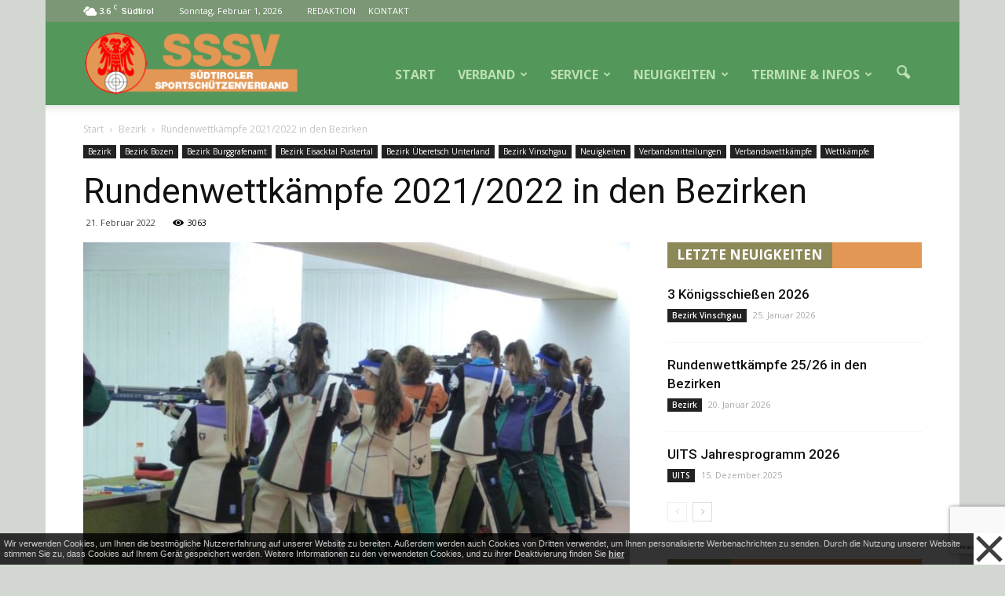

--- FILE ---
content_type: text/html; charset=UTF-8
request_url: https://www.sssv.org/17/2022/02/21/bezirksrundenwettkaempfe20212022/
body_size: 18308
content:
<!doctype html > <!--[if IE 8]><html class="ie8" lang="en"> <![endif]--> <!--[if IE 9]><html class="ie9" lang="en"> <![endif]--> <!--[if gt IE 8]><!--><html lang="de"> <!--<![endif]--><head><link media="all" href="https://www.sssv.org/17/wp-content/cache/autoptimize/css/autoptimize_d297af1576b0d5f3d0431c737a5a1a86.css" rel="stylesheet"><title>Rundenwettkämpfe 2021/2022 in den Bezirken - SSSV</title><meta charset="UTF-8" /><link rel="pingback" href="https://www.sssv.org/17/xmlrpc.php" /><meta name='robots' content='index, follow, max-image-preview:large, max-snippet:-1, max-video-preview:-1' /><meta property="og:image" content="https://www.sssv.org/17/wp-content/uploads/2021/11/RU-21-22.jpg" /><link rel="icon" type="image/png" href="http://www.sssv.org/17/wp-content/uploads/2017/03/sssv16.png"><link rel="canonical" href="https://www.sssv.org/17/2022/02/21/bezirksrundenwettkaempfe20212022/" /><meta property="og:locale" content="de_DE" /><meta property="og:type" content="article" /><meta property="og:title" content="Rundenwettkämpfe 2021/2022 in den Bezirken - SSSV" /><meta property="og:description" content="Die Rundenwettkämpfe werden in allen 5 Bezirken ausgetragen. Eingeteilt wurde je nach Mannschaften in A, B und C Gruppen." /><meta property="og:url" content="https://www.sssv.org/17/2022/02/21/bezirksrundenwettkaempfe20212022/" /><meta property="og:site_name" content="SSSV" /><meta property="article:published_time" content="2022-02-21T12:30:45+00:00" /><meta property="article:modified_time" content="2022-02-21T14:34:31+00:00" /><meta property="og:image" content="https://www.sssv.org/17/wp-content/uploads/2021/11/RU-21-22.jpg" /><meta property="og:image:width" content="804" /><meta property="og:image:height" content="599" /><meta name="twitter:card" content="summary_large_image" /><meta name="twitter:label1" content="Verfasst von" /><meta name="twitter:data1" content="SSSV Redaktion" /><meta name="twitter:label2" content="Geschätzte Lesezeit" /><meta name="twitter:data2" content="1 Minute" /> <script type="application/ld+json" class="yoast-schema-graph">{"@context":"https://schema.org","@graph":[{"@type":"WebSite","@id":"https://www.sssv.org/17/#website","url":"https://www.sssv.org/17/","name":"SSSV","description":"S\u00fcdtiroler Sportsch\u00fctzenverband","potentialAction":[{"@type":"SearchAction","target":{"@type":"EntryPoint","urlTemplate":"https://www.sssv.org/17/?s={search_term_string}"},"query-input":"required name=search_term_string"}],"inLanguage":"de"},{"@type":"ImageObject","@id":"https://www.sssv.org/17/2022/02/21/bezirksrundenwettkaempfe20212022/#primaryimage","inLanguage":"de","url":"https://www.sssv.org/17/wp-content/uploads/2021/11/RU-21-22.jpg","contentUrl":"https://www.sssv.org/17/wp-content/uploads/2021/11/RU-21-22.jpg","width":804,"height":599},{"@type":"WebPage","@id":"https://www.sssv.org/17/2022/02/21/bezirksrundenwettkaempfe20212022/#webpage","url":"https://www.sssv.org/17/2022/02/21/bezirksrundenwettkaempfe20212022/","name":"Rundenwettk\u00e4mpfe 2021/2022 in den Bezirken - SSSV","isPartOf":{"@id":"https://www.sssv.org/17/#website"},"primaryImageOfPage":{"@id":"https://www.sssv.org/17/2022/02/21/bezirksrundenwettkaempfe20212022/#primaryimage"},"datePublished":"2022-02-21T12:30:45+00:00","dateModified":"2022-02-21T14:34:31+00:00","author":{"@id":"https://www.sssv.org/17/#/schema/person/2fec90b42a865cdda80ed8c8c7e8fd0b"},"breadcrumb":{"@id":"https://www.sssv.org/17/2022/02/21/bezirksrundenwettkaempfe20212022/#breadcrumb"},"inLanguage":"de","potentialAction":[{"@type":"ReadAction","target":["https://www.sssv.org/17/2022/02/21/bezirksrundenwettkaempfe20212022/"]}]},{"@type":"BreadcrumbList","@id":"https://www.sssv.org/17/2022/02/21/bezirksrundenwettkaempfe20212022/#breadcrumb","itemListElement":[{"@type":"ListItem","position":1,"name":"Startseite","item":"https://www.sssv.org/17/"},{"@type":"ListItem","position":2,"name":"Rundenwettk\u00e4mpfe 2021/2022 in den Bezirken"}]},{"@type":"Person","@id":"https://www.sssv.org/17/#/schema/person/2fec90b42a865cdda80ed8c8c7e8fd0b","name":"SSSV Redaktion","image":{"@type":"ImageObject","@id":"https://www.sssv.org/17/#personlogo","inLanguage":"de","url":"https://secure.gravatar.com/avatar/ee6db80c08330a1654e85f3ca11421e8?s=96&d=mm&r=g","contentUrl":"https://secure.gravatar.com/avatar/ee6db80c08330a1654e85f3ca11421e8?s=96&d=mm&r=g","caption":"SSSV Redaktion"},"url":"https://www.sssv.org/17/author/sssv-redaktion/"}]}</script> <link rel='dns-prefetch' href='//www.google.com' /><link rel='dns-prefetch' href='//fonts.googleapis.com' /><link rel='dns-prefetch' href='//s.w.org' /><link rel="alternate" type="application/rss+xml" title="SSSV &raquo; Feed" href="https://www.sssv.org/17/feed/" /> <script type="text/javascript">window._wpemojiSettings = {"baseUrl":"https:\/\/s.w.org\/images\/core\/emoji\/13.1.0\/72x72\/","ext":".png","svgUrl":"https:\/\/s.w.org\/images\/core\/emoji\/13.1.0\/svg\/","svgExt":".svg","source":{"concatemoji":"https:\/\/www.sssv.org\/17\/wp-includes\/js\/wp-emoji-release.min.js?ver=5.8.12"}};
			!function(e,a,t){var n,r,o,i=a.createElement("canvas"),p=i.getContext&&i.getContext("2d");function s(e,t){var a=String.fromCharCode;p.clearRect(0,0,i.width,i.height),p.fillText(a.apply(this,e),0,0);e=i.toDataURL();return p.clearRect(0,0,i.width,i.height),p.fillText(a.apply(this,t),0,0),e===i.toDataURL()}function c(e){var t=a.createElement("script");t.src=e,t.defer=t.type="text/javascript",a.getElementsByTagName("head")[0].appendChild(t)}for(o=Array("flag","emoji"),t.supports={everything:!0,everythingExceptFlag:!0},r=0;r<o.length;r++)t.supports[o[r]]=function(e){if(!p||!p.fillText)return!1;switch(p.textBaseline="top",p.font="600 32px Arial",e){case"flag":return s([127987,65039,8205,9895,65039],[127987,65039,8203,9895,65039])?!1:!s([55356,56826,55356,56819],[55356,56826,8203,55356,56819])&&!s([55356,57332,56128,56423,56128,56418,56128,56421,56128,56430,56128,56423,56128,56447],[55356,57332,8203,56128,56423,8203,56128,56418,8203,56128,56421,8203,56128,56430,8203,56128,56423,8203,56128,56447]);case"emoji":return!s([10084,65039,8205,55357,56613],[10084,65039,8203,55357,56613])}return!1}(o[r]),t.supports.everything=t.supports.everything&&t.supports[o[r]],"flag"!==o[r]&&(t.supports.everythingExceptFlag=t.supports.everythingExceptFlag&&t.supports[o[r]]);t.supports.everythingExceptFlag=t.supports.everythingExceptFlag&&!t.supports.flag,t.DOMReady=!1,t.readyCallback=function(){t.DOMReady=!0},t.supports.everything||(n=function(){t.readyCallback()},a.addEventListener?(a.addEventListener("DOMContentLoaded",n,!1),e.addEventListener("load",n,!1)):(e.attachEvent("onload",n),a.attachEvent("onreadystatechange",function(){"complete"===a.readyState&&t.readyCallback()})),(n=t.source||{}).concatemoji?c(n.concatemoji):n.wpemoji&&n.twemoji&&(c(n.twemoji),c(n.wpemoji)))}(window,document,window._wpemojiSettings);</script> <link rel="preload" href="https://www.sssv.org/17/wp-content/plugins/fusion/includes/css/webfonts/MaterialIcons-Regular.woff2" as="font" type="font/woff2" crossorigin><link rel='stylesheet' id='google-fonts-style-css'  href='https://fonts.googleapis.com/css?family=Open+Sans%3A300italic%2C400%2C400italic%2C600%2C600italic%2C700%7CRoboto%3A300%2C400%2C400italic%2C500%2C500italic%2C700%2C900&#038;ver=5.8.12' type='text/css' media='all' /> <script type='text/javascript' src='https://www.sssv.org/17/wp-includes/js/jquery/jquery.min.js?ver=3.6.0' id='jquery-core-js'></script> <link rel="https://api.w.org/" href="https://www.sssv.org/17/wp-json/" /><link rel="alternate" type="application/json" href="https://www.sssv.org/17/wp-json/wp/v2/posts/3894" /><link rel="EditURI" type="application/rsd+xml" title="RSD" href="https://www.sssv.org/17/xmlrpc.php?rsd" /><link rel="wlwmanifest" type="application/wlwmanifest+xml" href="https://www.sssv.org/17/wp-includes/wlwmanifest.xml" /><meta name="generator" content="WordPress 5.8.12" /><link rel='shortlink' href='https://www.sssv.org/17/?p=3894' /><link rel="alternate" type="application/json+oembed" href="https://www.sssv.org/17/wp-json/oembed/1.0/embed?url=https%3A%2F%2Fwww.sssv.org%2F17%2F2022%2F02%2F21%2Fbezirksrundenwettkaempfe20212022%2F" /><link rel="alternate" type="text/xml+oembed" href="https://www.sssv.org/17/wp-json/oembed/1.0/embed?url=https%3A%2F%2Fwww.sssv.org%2F17%2F2022%2F02%2F21%2Fbezirksrundenwettkaempfe20212022%2F&#038;format=xml" /> <!--[if lt IE 9]><script src="https://html5shim.googlecode.com/svn/trunk/html5.js"></script><![endif]--><meta name="generator" content="Powered by Visual Composer - drag and drop page builder for WordPress."/> <!--[if lte IE 9]><link rel="stylesheet" type="text/css" href="https://www.sssv.org/17/wp-content/plugins/js_composer/assets/css/vc_lte_ie9.min.css" media="screen"><![endif]--><!--[if IE  8]><link rel="stylesheet" type="text/css" href="https://www.sssv.org/17/wp-content/plugins/js_composer/assets/css/vc-ie8.min.css" media="screen"><![endif]-->  <script>var tdBlocksArray = []; //here we store all the items for the current page

	    //td_block class - each ajax block uses a object of this class for requests
	    function tdBlock() {
		    this.id = '';
		    this.block_type = 1; //block type id (1-234 etc)
		    this.atts = '';
		    this.td_column_number = '';
		    this.td_current_page = 1; //
		    this.post_count = 0; //from wp
		    this.found_posts = 0; //from wp
		    this.max_num_pages = 0; //from wp
		    this.td_filter_value = ''; //current live filter value
		    this.is_ajax_running = false;
		    this.td_user_action = ''; // load more or infinite loader (used by the animation)
		    this.header_color = '';
		    this.ajax_pagination_infinite_stop = ''; //show load more at page x
	    }


        // td_js_generator - mini detector
        (function(){
            var htmlTag = document.getElementsByTagName("html")[0];

            if ( navigator.userAgent.indexOf("MSIE 10.0") > -1 ) {
                htmlTag.className += ' ie10';
            }

            if ( !!navigator.userAgent.match(/Trident.*rv\:11\./) ) {
                htmlTag.className += ' ie11';
            }

            if ( /(iPad|iPhone|iPod)/g.test(navigator.userAgent) ) {
                htmlTag.className += ' td-md-is-ios';
            }

            var user_agent = navigator.userAgent.toLowerCase();
            if ( user_agent.indexOf("android") > -1 ) {
                htmlTag.className += ' td-md-is-android';
            }

            if ( -1 !== navigator.userAgent.indexOf('Mac OS X')  ) {
                htmlTag.className += ' td-md-is-os-x';
            }

            if ( /chrom(e|ium)/.test(navigator.userAgent.toLowerCase()) ) {
               htmlTag.className += ' td-md-is-chrome';
            }

            if ( -1 !== navigator.userAgent.indexOf('Firefox') ) {
                htmlTag.className += ' td-md-is-firefox';
            }

            if ( -1 !== navigator.userAgent.indexOf('Safari') && -1 === navigator.userAgent.indexOf('Chrome') ) {
                htmlTag.className += ' td-md-is-safari';
            }

            if( -1 !== navigator.userAgent.indexOf('IEMobile') ){
                htmlTag.className += ' td-md-is-iemobile';
            }

        })();




        var tdLocalCache = {};

        ( function () {
            "use strict";

            tdLocalCache = {
                data: {},
                remove: function (resource_id) {
                    delete tdLocalCache.data[resource_id];
                },
                exist: function (resource_id) {
                    return tdLocalCache.data.hasOwnProperty(resource_id) && tdLocalCache.data[resource_id] !== null;
                },
                get: function (resource_id) {
                    return tdLocalCache.data[resource_id];
                },
                set: function (resource_id, cachedData) {
                    tdLocalCache.remove(resource_id);
                    tdLocalCache.data[resource_id] = cachedData;
                }
            };
        })();

    
    
var td_viewport_interval_list=[{"limitBottom":767,"sidebarWidth":228},{"limitBottom":1018,"sidebarWidth":300},{"limitBottom":1140,"sidebarWidth":324}];
var td_animation_stack_effect="type0";
var tds_animation_stack=true;
var td_animation_stack_specific_selectors=".entry-thumb, img";
var td_animation_stack_general_selectors=".td-animation-stack img, .post img";
var td_ajax_url="https:\/\/www.sssv.org\/17\/wp-admin\/admin-ajax.php?td_theme_name=Newspaper&v=7.7";
var td_get_template_directory_uri="https:\/\/www.sssv.org\/17\/wp-content\/themes\/Newspaper";
var tds_snap_menu="";
var tds_logo_on_sticky="";
var tds_header_style="7";
var td_please_wait="Bitte warten...";
var td_email_user_pass_incorrect="Benutzername oder Passwort falsch!";
var td_email_user_incorrect="Email oder Benutzername falsch!";
var td_email_incorrect="E-Mail nicht korrekt!";
var tds_more_articles_on_post_enable="";
var tds_more_articles_on_post_time_to_wait="";
var tds_more_articles_on_post_pages_distance_from_top=0;
var tds_theme_color_site_wide="#e29754";
var tds_smart_sidebar="enabled";
var tdThemeName="Newspaper";
var td_magnific_popup_translation_tPrev="Vorherige (Pfeiltaste links)";
var td_magnific_popup_translation_tNext="Weiter (rechte Pfeiltaste)";
var td_magnific_popup_translation_tCounter="%curr% von %total%";
var td_magnific_popup_translation_ajax_tError="Der Inhalt von %url% konnte nicht geladen werden.";
var td_magnific_popup_translation_image_tError="Das Bild #%curr% konnte nicht geladen werden.";
var td_ad_background_click_link="";
var td_ad_background_click_target="";</script> <style>body {
	background-color:#d3d7d2;
}
.td-header-wrap .black-menu .sf-menu > .current-menu-item > a,
    .td-header-wrap .black-menu .sf-menu > .current-menu-ancestor > a,
    .td-header-wrap .black-menu .sf-menu > .current-category-ancestor > a,
    .td-header-wrap .black-menu .sf-menu > li > a:hover,
    .td-header-wrap .black-menu .sf-menu > .sfHover > a,
    .td-header-style-12 .td-header-menu-wrap-full,
    .sf-menu > .current-menu-item > a:after,
    .sf-menu > .current-menu-ancestor > a:after,
    .sf-menu > .current-category-ancestor > a:after,
    .sf-menu > li:hover > a:after,
    .sf-menu > .sfHover > a:after,
    .sf-menu ul .td-menu-item > a:hover,
    .sf-menu ul .sfHover > a,
    .sf-menu ul .current-menu-ancestor > a,
    .sf-menu ul .current-category-ancestor > a,
    .sf-menu ul .current-menu-item > a,
    .td-header-style-12 .td-affix,
    .header-search-wrap .td-drop-down-search:after,
    .header-search-wrap .td-drop-down-search .btn:hover,
    input[type=submit]:hover,
    .td-read-more a,
    .td-post-category:hover,
    .td-grid-style-1.td-hover-1 .td-big-grid-post:hover .td-post-category,
    .td-grid-style-5.td-hover-1 .td-big-grid-post:hover .td-post-category,
    .td_top_authors .td-active .td-author-post-count,
    .td_top_authors .td-active .td-author-comments-count,
    .td_top_authors .td_mod_wrap:hover .td-author-post-count,
    .td_top_authors .td_mod_wrap:hover .td-author-comments-count,
    .td-404-sub-sub-title a:hover,
    .td-search-form-widget .wpb_button:hover,
    .td-rating-bar-wrap div,
    .td_category_template_3 .td-current-sub-category,
    .dropcap,
    .td_wrapper_video_playlist .td_video_controls_playlist_wrapper,
    .wpb_default,
    .wpb_default:hover,
    .td-left-smart-list:hover,
    .td-right-smart-list:hover,
    .woocommerce-checkout .woocommerce input.button:hover,
    .woocommerce-page .woocommerce a.button:hover,
    .woocommerce-account div.woocommerce .button:hover,
    #bbpress-forums button:hover,
    .bbp_widget_login .button:hover,
    .td-footer-wrapper .td-post-category,
    .td-footer-wrapper .widget_product_search input[type="submit"]:hover,
    .woocommerce .product a.button:hover,
    .woocommerce .product #respond input#submit:hover,
    .woocommerce .checkout input#place_order:hover,
    .woocommerce .woocommerce.widget .button:hover,
    .single-product .product .summary .cart .button:hover,
    .woocommerce-cart .woocommerce table.cart .button:hover,
    .woocommerce-cart .woocommerce .shipping-calculator-form .button:hover,
    .td-next-prev-wrap a:hover,
    .td-load-more-wrap a:hover,
    .td-post-small-box a:hover,
    .page-nav .current,
    .page-nav:first-child > div,
    .td_category_template_8 .td-category-header .td-category a.td-current-sub-category,
    .td_category_template_4 .td-category-siblings .td-category a:hover,
    #bbpress-forums .bbp-pagination .current,
    #bbpress-forums #bbp-single-user-details #bbp-user-navigation li.current a,
    .td-theme-slider:hover .slide-meta-cat a,
    a.vc_btn-black:hover,
    .td-trending-now-wrapper:hover .td-trending-now-title,
    .td-scroll-up,
    .td-smart-list-button:hover,
    .td-weather-information:before,
    .td-weather-week:before,
    .td_block_exchange .td-exchange-header:before,
    .td_block_big_grid_9.td-grid-style-1 .td-post-category,
    .td_block_big_grid_9.td-grid-style-5 .td-post-category,
    .td-grid-style-6.td-hover-1 .td-module-thumb:after,
    .td-pulldown-syle-2 .td-subcat-dropdown ul:after,
    .td_block_template_9 .td-block-title:after,
    .td_block_template_15 .td-block-title:before,
    .global-block-template-3 .td-related-title .td-cur-simple-item,
    .global-block-template-4 .td-related-title .td-cur-simple-item,
    .global-block-template-9 .td-related-title .td-cur-simple-item:after {
        background-color: #e29754;
    }

    .global-block-template-4 .td-related-title .td-cur-simple-item:before {
        border-color: #e29754 transparent transparent transparent;
    }

    .woocommerce .woocommerce-message .button:hover,
    .woocommerce .woocommerce-error .button:hover,
    .woocommerce .woocommerce-info .button:hover {
        background-color: #e29754 !important;
    }

    .woocommerce .product .onsale,
    .woocommerce.widget .ui-slider .ui-slider-handle {
        background: none #e29754;
    }

    .woocommerce.widget.widget_layered_nav_filters ul li a {
        background: none repeat scroll 0 0 #e29754 !important;
    }

    a,
    cite a:hover,
    .td_mega_menu_sub_cats .cur-sub-cat,
    .td-mega-span h3 a:hover,
    .td_mod_mega_menu:hover .entry-title a,
    .header-search-wrap .result-msg a:hover,
    .top-header-menu li a:hover,
    .top-header-menu .current-menu-item > a,
    .top-header-menu .current-menu-ancestor > a,
    .top-header-menu .current-category-ancestor > a,
    .td-social-icon-wrap > a:hover,
    .td-header-sp-top-widget .td-social-icon-wrap a:hover,
    .td-page-content blockquote p,
    .td-post-content blockquote p,
    .mce-content-body blockquote p,
    .comment-content blockquote p,
    .wpb_text_column blockquote p,
    .td_block_text_with_title blockquote p,
    .td_module_wrap:hover .entry-title a,
    .td-subcat-filter .td-subcat-list a:hover,
    .td-subcat-filter .td-subcat-dropdown a:hover,
    .td_quote_on_blocks,
    .dropcap2,
    .dropcap3,
    .td_top_authors .td-active .td-authors-name a,
    .td_top_authors .td_mod_wrap:hover .td-authors-name a,
    .td-post-next-prev-content a:hover,
    .author-box-wrap .td-author-social a:hover,
    .td-author-name a:hover,
    .td-author-url a:hover,
    .td_mod_related_posts:hover h3 > a,
    .td-post-template-11 .td-related-title .td-related-left:hover,
    .td-post-template-11 .td-related-title .td-related-right:hover,
    .td-post-template-11 .td-related-title .td-cur-simple-item,
    .td-post-template-11 .td_block_related_posts .td-next-prev-wrap a:hover,
    .comment-reply-link:hover,
    .logged-in-as a:hover,
    #cancel-comment-reply-link:hover,
    .td-search-query,
    .td-category-header .td-pulldown-category-filter-link:hover,
    .td-category-siblings .td-subcat-dropdown a:hover,
    .td-category-siblings .td-subcat-dropdown a.td-current-sub-category,
    .widget a:hover,
    .archive .widget_archive .current,
    .archive .widget_archive .current a,
    .widget_calendar tfoot a:hover,
    .woocommerce a.added_to_cart:hover,
    #bbpress-forums li.bbp-header .bbp-reply-content span a:hover,
    #bbpress-forums .bbp-forum-freshness a:hover,
    #bbpress-forums .bbp-topic-freshness a:hover,
    #bbpress-forums .bbp-forums-list li a:hover,
    #bbpress-forums .bbp-forum-title:hover,
    #bbpress-forums .bbp-topic-permalink:hover,
    #bbpress-forums .bbp-topic-started-by a:hover,
    #bbpress-forums .bbp-topic-started-in a:hover,
    #bbpress-forums .bbp-body .super-sticky li.bbp-topic-title .bbp-topic-permalink,
    #bbpress-forums .bbp-body .sticky li.bbp-topic-title .bbp-topic-permalink,
    .widget_display_replies .bbp-author-name,
    .widget_display_topics .bbp-author-name,
    .footer-text-wrap .footer-email-wrap a,
    .td-subfooter-menu li a:hover,
    .footer-social-wrap a:hover,
    a.vc_btn-black:hover,
    .td-smart-list-dropdown-wrap .td-smart-list-button:hover,
    .td_module_17 .td-read-more a:hover,
    .td_module_18 .td-read-more a:hover,
    .td_module_19 .td-post-author-name a:hover,
    .td-instagram-user a,
    .td-pulldown-syle-2 .td-subcat-dropdown:hover .td-subcat-more span,
    .td-pulldown-syle-2 .td-subcat-dropdown:hover .td-subcat-more i,
    .td-pulldown-syle-3 .td-subcat-dropdown:hover .td-subcat-more span,
    .td-pulldown-syle-3 .td-subcat-dropdown:hover .td-subcat-more i,
    .td-block-title-wrap .td-wrapper-pulldown-filter .td-pulldown-filter-display-option:hover,
    .td-block-title-wrap .td-wrapper-pulldown-filter .td-pulldown-filter-display-option:hover i,
    .td-block-title-wrap .td-wrapper-pulldown-filter .td-pulldown-filter-link:hover,
    .td-block-title-wrap .td-wrapper-pulldown-filter .td-pulldown-filter-item .td-cur-simple-item,
    .global-block-template-2 .td-related-title .td-cur-simple-item,
    .global-block-template-5 .td-related-title .td-cur-simple-item,
    .global-block-template-6 .td-related-title .td-cur-simple-item,
    .global-block-template-7 .td-related-title .td-cur-simple-item,
    .global-block-template-8 .td-related-title .td-cur-simple-item,
    .global-block-template-9 .td-related-title .td-cur-simple-item,
    .global-block-template-10 .td-related-title .td-cur-simple-item,
    .global-block-template-11 .td-related-title .td-cur-simple-item,
    .global-block-template-12 .td-related-title .td-cur-simple-item,
    .global-block-template-13 .td-related-title .td-cur-simple-item,
    .global-block-template-14 .td-related-title .td-cur-simple-item,
    .global-block-template-15 .td-related-title .td-cur-simple-item,
    .global-block-template-16 .td-related-title .td-cur-simple-item,
    .global-block-template-17 .td-related-title .td-cur-simple-item {
        color: #e29754;
    }

    a.vc_btn-black.vc_btn_square_outlined:hover,
    a.vc_btn-black.vc_btn_outlined:hover,
    .td-mega-menu-page .wpb_content_element ul li a:hover {
        color: #e29754 !important;
    }

    .td-next-prev-wrap a:hover,
    .td-load-more-wrap a:hover,
    .td-post-small-box a:hover,
    .page-nav .current,
    .page-nav:first-child > div,
    .td_category_template_8 .td-category-header .td-category a.td-current-sub-category,
    .td_category_template_4 .td-category-siblings .td-category a:hover,
    #bbpress-forums .bbp-pagination .current,
    .post .td_quote_box,
    .page .td_quote_box,
    a.vc_btn-black:hover,
    .td_block_template_5 .td-block-title > * {
        border-color: #e29754;
    }

    .td_wrapper_video_playlist .td_video_currently_playing:after {
        border-color: #e29754 !important;
    }

    .header-search-wrap .td-drop-down-search:before {
        border-color: transparent transparent #e29754 transparent;
    }

    .block-title > span,
    .block-title > a,
    .block-title > label,
    .widgettitle,
    .widgettitle:after,
    .td-trending-now-title,
    .td-trending-now-wrapper:hover .td-trending-now-title,
    .wpb_tabs li.ui-tabs-active a,
    .wpb_tabs li:hover a,
    .vc_tta-container .vc_tta-color-grey.vc_tta-tabs-position-top.vc_tta-style-classic .vc_tta-tabs-container .vc_tta-tab.vc_active > a,
    .vc_tta-container .vc_tta-color-grey.vc_tta-tabs-position-top.vc_tta-style-classic .vc_tta-tabs-container .vc_tta-tab:hover > a,
    .td_block_template_1 .td-related-title .td-cur-simple-item,
    .woocommerce .product .products h2,
    .td-subcat-filter .td-subcat-dropdown:hover .td-subcat-more {
    	background-color: #e29754;
    }

    .woocommerce div.product .woocommerce-tabs ul.tabs li.active {
    	background-color: #e29754 !important;
    }

    .block-title,
    .td_block_template_1 .td-related-title,
    .wpb_tabs .wpb_tabs_nav,
    .vc_tta-container .vc_tta-color-grey.vc_tta-tabs-position-top.vc_tta-style-classic .vc_tta-tabs-container,
    .woocommerce div.product .woocommerce-tabs ul.tabs:before {
        border-color: #e29754;
    }
    .td_block_wrap .td-subcat-item a.td-cur-simple-item {
	    color: #e29754;
	}


    
    .td-grid-style-4 .entry-title
    {
        background-color: rgba(226, 151, 84, 0.7);
    }

    
    .block-title > span,
    .block-title > span > a,
    .block-title > a,
    .block-title > label,
    .widgettitle,
    .widgettitle:after,
    .td-trending-now-title,
    .td-trending-now-wrapper:hover .td-trending-now-title,
    .wpb_tabs li.ui-tabs-active a,
    .wpb_tabs li:hover a,
    .vc_tta-container .vc_tta-color-grey.vc_tta-tabs-position-top.vc_tta-style-classic .vc_tta-tabs-container .vc_tta-tab.vc_active > a,
    .vc_tta-container .vc_tta-color-grey.vc_tta-tabs-position-top.vc_tta-style-classic .vc_tta-tabs-container .vc_tta-tab:hover > a,
    .td_block_template_1 .td-related-title .td-cur-simple-item,
    .woocommerce .product .products h2,
    .td-subcat-filter .td-subcat-dropdown:hover .td-subcat-more,
    .td-weather-information:before,
    .td-weather-week:before,
    .td_block_exchange .td-exchange-header:before,
    .td-theme-wrap .td_block_template_3 .td-block-title > *,
    .td-theme-wrap .td_block_template_4 .td-block-title > *,
    .td-theme-wrap .td_block_template_7 .td-block-title > *,
    .td-theme-wrap .td_block_template_9 .td-block-title:after,
    .td-theme-wrap .td_block_template_10 .td-block-title::before,
    .td-theme-wrap .td_block_template_11 .td-block-title::before,
    .td-theme-wrap .td_block_template_11 .td-block-title::after,
    .td-theme-wrap .td_block_template_14 .td-block-title,
    .td-theme-wrap .td_block_template_15 .td-block-title:before,
    .td-theme-wrap .td_block_template_17 .td-block-title:before {
        background-color: rgba(84,127,92,0.6);
    }

    .woocommerce div.product .woocommerce-tabs ul.tabs li.active {
    	background-color: rgba(84,127,92,0.6) !important;
    }

    .block-title,
    .td_block_template_1 .td-related-title,
    .wpb_tabs .wpb_tabs_nav,
    .vc_tta-container .vc_tta-color-grey.vc_tta-tabs-position-top.vc_tta-style-classic .vc_tta-tabs-container,
    .woocommerce div.product .woocommerce-tabs ul.tabs:before,
    .td-theme-wrap .td_block_template_5 .td-block-title > *,
    .td-theme-wrap .td_block_template_17 .td-block-title,
    .td-theme-wrap .td_block_template_17 .td-block-title::before {
        border-color: rgba(84,127,92,0.6);
    }

    .td-theme-wrap .td_block_template_4 .td-block-title > *:before,
    .td-theme-wrap .td_block_template_17 .td-block-title::after {
        border-color: rgba(84,127,92,0.6) transparent transparent transparent;
    }

    
    .td-header-wrap .td-header-top-menu-full,
    .td-header-wrap .top-header-menu .sub-menu {
        background-color: #7b9775;
    }
    .td-header-style-8 .td-header-top-menu-full {
        background-color: transparent;
    }
    .td-header-style-8 .td-header-top-menu-full .td-header-top-menu {
        background-color: #7b9775;
        padding-left: 15px;
        padding-right: 15px;
    }

    .td-header-wrap .td-header-top-menu-full .td-header-top-menu,
    .td-header-wrap .td-header-top-menu-full {
        border-bottom: none;
    }


    
    .td-header-top-menu,
    .td-header-top-menu a,
    .td-header-wrap .td-header-top-menu-full .td-header-top-menu,
    .td-header-wrap .td-header-top-menu-full a,
    .td-header-style-8 .td-header-top-menu,
    .td-header-style-8 .td-header-top-menu a {
        color: #ffffff;
    }

    
    .td-header-wrap .td-header-sp-top-widget .td-icon-font {
        color: #ffffff;
    }

    
    .td-header-wrap .td-header-sp-top-widget i.td-icon-font:hover {
        color: #ffffff;
    }


    
    .td-header-wrap .td-header-menu-wrap-full,
    .sf-menu > .current-menu-ancestor > a,
    .sf-menu > .current-category-ancestor > a,
    .td-header-menu-wrap.td-affix,
    .td-header-style-3 .td-header-main-menu,
    .td-header-style-3 .td-affix .td-header-main-menu,
    .td-header-style-4 .td-header-main-menu,
    .td-header-style-4 .td-affix .td-header-main-menu,
    .td-header-style-8 .td-header-menu-wrap.td-affix,
    .td-header-style-8 .td-header-top-menu-full {
		background-color: #54975a;
    }


    .td-boxed-layout .td-header-style-3 .td-header-menu-wrap,
    .td-boxed-layout .td-header-style-4 .td-header-menu-wrap {
    	background-color: #54975a !important;
    }


    @media (min-width: 1019px) {
        .td-header-style-1 .td-header-sp-recs,
        .td-header-style-1 .td-header-sp-logo {
            margin-bottom: 28px;
        }
    }

    @media (min-width: 768px) and (max-width: 1018px) {
        .td-header-style-1 .td-header-sp-recs,
        .td-header-style-1 .td-header-sp-logo {
            margin-bottom: 14px;
        }
    }

    .td-header-style-7 .td-header-top-menu {
        border-bottom: none;
    }


    
    .sf-menu ul .td-menu-item > a:hover,
    .sf-menu ul .sfHover > a,
    .sf-menu ul .current-menu-ancestor > a,
    .sf-menu ul .current-category-ancestor > a,
    .sf-menu ul .current-menu-item > a,
    .sf-menu > .current-menu-item > a:after,
    .sf-menu > .current-menu-ancestor > a:after,
    .sf-menu > .current-category-ancestor > a:after,
    .sf-menu > li:hover > a:after,
    .sf-menu > .sfHover > a:after,
    .td_block_mega_menu .td-next-prev-wrap a:hover,
    .td-mega-span .td-post-category:hover,
    .td-header-wrap .black-menu .sf-menu > li > a:hover,
    .td-header-wrap .black-menu .sf-menu > .current-menu-ancestor > a,
    .td-header-wrap .black-menu .sf-menu > .sfHover > a,
    .header-search-wrap .td-drop-down-search:after,
    .header-search-wrap .td-drop-down-search .btn:hover,
    .td-header-wrap .black-menu .sf-menu > .current-menu-item > a,
    .td-header-wrap .black-menu .sf-menu > .current-menu-ancestor > a,
    .td-header-wrap .black-menu .sf-menu > .current-category-ancestor > a {
        background-color: #54975a;
    }


    .td_block_mega_menu .td-next-prev-wrap a:hover {
        border-color: #54975a;
    }

    .header-search-wrap .td-drop-down-search:before {
        border-color: transparent transparent #54975a transparent;
    }

    .td_mega_menu_sub_cats .cur-sub-cat,
    .td_mod_mega_menu:hover .entry-title a {
        color: #54975a;
    }


    
    .td-header-wrap .td-header-menu-wrap .sf-menu > li > a,
    .td-header-wrap .header-search-wrap .td-icon-search {
        color: #bce0b4;
    }


    
    @media (max-width: 767px) {
        body .td-header-wrap .td-header-main-menu {
            background-color: rgba(84,127,92,0.6) !important;
        }
    }


    
    .td-menu-background:before,
    .td-search-background:before {
        background: rgba(84,127,92,0.6);
        background: -moz-linear-gradient(top, rgba(84,127,92,0.6) 0%, #e29754 100%);
        background: -webkit-gradient(left top, left bottom, color-stop(0%, rgba(84,127,92,0.6)), color-stop(100%, #e29754));
        background: -webkit-linear-gradient(top, rgba(84,127,92,0.6) 0%, #e29754 100%);
        background: -o-linear-gradient(top, rgba(84,127,92,0.6) 0%, @mobileu_gradient_two_mob 100%);
        background: -ms-linear-gradient(top, rgba(84,127,92,0.6) 0%, #e29754 100%);
        background: linear-gradient(to bottom, rgba(84,127,92,0.6) 0%, #e29754 100%);
        filter: progid:DXImageTransform.Microsoft.gradient( startColorstr='rgba(84,127,92,0.6)', endColorstr='#e29754', GradientType=0 );
    }

    
    .td-mobile-content .current-menu-item > a,
    .td-mobile-content .current-menu-ancestor > a,
    .td-mobile-content .current-category-ancestor > a,
    #td-mobile-nav .td-menu-login-section a:hover,
    #td-mobile-nav .td-register-section a:hover,
    #td-mobile-nav .td-menu-socials-wrap a:hover i,
    .td-search-close a:hover i {
        color: rgba(84,127,92,0.6);
    }

    
    #td-mobile-nav .td-register-section .td-login-button,
    .td-search-wrap-mob .result-msg a {
        color: rgba(84,127,92,0.6);
    }



    
    .mfp-content .td-login-button:active,
    .mfp-content .td-login-button:hover {
        background-color: #e29754;
    }
    
    .white-popup-block:after {
        background: rgba(84,127,92,0.6);
        background: -moz-linear-gradient(45deg, rgba(84,127,92,0.6) 0%, rgba(84,127,92,0.6) 100%);
        background: -webkit-gradient(left bottom, right top, color-stop(0%, rgba(84,127,92,0.6)), color-stop(100%, rgba(84,127,92,0.6)));
        background: -webkit-linear-gradient(45deg, rgba(84,127,92,0.6) 0%, rgba(84,127,92,0.6) 100%);
        background: -o-linear-gradient(45deg, rgba(84,127,92,0.6) 0%, rgba(84,127,92,0.6) 100%);
        background: -ms-linear-gradient(45deg, rgba(84,127,92,0.6) 0%, rgba(84,127,92,0.6) 100%);
        background: linear-gradient(45deg, rgba(84,127,92,0.6) 0%, rgba(84,127,92,0.6) 100%);
        filter: progid:DXImageTransform.Microsoft.gradient( startColorstr='rgba(84,127,92,0.6)', endColorstr='rgba(84,127,92,0.6)', GradientType=0 );
    }


    
    .td-header-wrap .td-logo-text-container .td-logo-text {
        color: #367443;
    }

    
    .td-footer-wrapper,
    .td-footer-wrapper .td_block_template_7 .td-block-title > *,
    .td-footer-wrapper .td_block_template_17 .td-block-title,
    .td-footer-wrapper .td-block-title-wrap .td-wrapper-pulldown-filter {
        background-color: rgba(43,127,54,0.74);
    }

    
    .td-footer-wrapper .footer-social-wrap .td-icon-font {
        color: #ffffff;
    }

    
    .td-footer-wrapper .footer-social-wrap i.td-icon-font:hover {
        color: #ffffff;
    }

    
    .td-sub-footer-container {
        background-color: #000000;
    }

    
    .td-sub-footer-container,
    .td-subfooter-menu li a {
        color: #ffffff;
    }

    
    .td-subfooter-menu li a:hover {
        color: #bababa;
    }


    
    .td-menu-background,
    .td-search-background {
        background-image: url('http://www2.sssv.org/17/wp-content/uploads/2019/01/SSSV-Hintergrund-2019.jpg');
    }

    
    ul.sf-menu > .td-menu-item > a {
        font-size:16px;
	text-transform:capitalize;
	
    }
    
    .block-title > span,
    .block-title > a,
    .widgettitle,
    .td-trending-now-title,
    .wpb_tabs li a,
    .vc_tta-container .vc_tta-color-grey.vc_tta-tabs-position-top.vc_tta-style-classic .vc_tta-tabs-container .vc_tta-tab > a,
    .td-theme-wrap .td-related-title a,
    .woocommerce div.product .woocommerce-tabs ul.tabs li a,
    .woocommerce .product .products h2,
    .td-theme-wrap .td-block-title {
        font-family:"Open Sans";
	font-size:17px;
	font-weight:bold;
	text-transform:capitalize;
	
    }
    
    .td_module_11 .td-module-title {
    	font-weight:bold;
	
    }
    
    .td_block_trending_now .entry-title a {
    	font-size:14px;
	
    }
    
    .widget_archive a,
    .widget_calendar,
    .widget_categories a,
    .widget_nav_menu a,
    .widget_meta a,
    .widget_pages a,
    .widget_recent_comments a,
    .widget_recent_entries a,
    .widget_text .textwidget,
    .widget_tag_cloud a,
    .widget_search input,
    .woocommerce .product-categories a,
    .widget_display_forums a,
    .widget_display_replies a,
    .widget_display_topics a,
    .widget_display_views a,
    .widget_display_stats {
    	font-family:Roboto;
	font-size:16px;
	font-weight:bold;
	
    }



/* Style generated by theme for demo: blog_cars */

.td-blog-cars .block-title,
		.td-blog-cars .td-related-title,
		.td-blog-cars .td_module_19 .td-read-more a {
    		background-color: #e29754;
    	}

		
		.td-blog-cars .td-header-style-2 .sf-menu > li > a:hover,
		.td-blog-cars .td-header-style-2 .sf-menu > .sfHover > a,
		.td-blog-cars .td-header-style-2 .sf-menu > .current-menu-item > a,
		.td-blog-cars .td-header-style-2 .sf-menu > .current-menu-ancestor > a,
		.td-blog-cars .td-header-style-2 .sf-menu > .current-category-ancestor > a {
   		    color: #54975a;
   		}</style> <script>(function(i,s,o,g,r,a,m){i['GoogleAnalyticsObject']=r;i[r]=i[r]||function(){
  (i[r].q=i[r].q||[]).push(arguments)},i[r].l=1*new Date();a=s.createElement(o),
  m=s.getElementsByTagName(o)[0];a.async=1;a.src=g;m.parentNode.insertBefore(a,m)
  })(window,document,'script','https://www.google-analytics.com/analytics.js','ga');

  ga('create', 'UA-101603318-1', 'auto');
  ga('send', 'pageview');</script><noscript><style type="text/css">.wpb_animate_when_almost_visible { opacity: 1; }</style></noscript></head><body class="post-template-default single single-post postid-3894 single-format-standard bezirksrundenwettkaempfe20212022 global-block-template-1 td-blog-cars single_template_2 wpb-js-composer js-comp-ver-4.12 vc_responsive td-animation-stack-type0 td-boxed-layout" itemscope="itemscope" itemtype="https://schema.org/WebPage"><div class="td-scroll-up"><i class="td-icon-menu-up"></i></div><div class="td-menu-background"></div><div id="td-mobile-nav"><div class="td-mobile-container"><div class="td-menu-socials-wrap"><div class="td-menu-socials"></div><div class="td-mobile-close"> <a href="#"><i class="td-icon-close-mobile"></i></a></div></div><div class="td-mobile-content"><div class="menu-sssv-header-container"><ul id="menu-sssv-header" class="td-mobile-main-menu"><li id="menu-item-364" class="menu-item menu-item-type-post_type menu-item-object-page menu-item-home menu-item-first menu-item-364"><a href="https://www.sssv.org/17/">START</a></li><li id="menu-item-3405" class="menu-item menu-item-type-custom menu-item-object-custom menu-item-has-children menu-item-3405"><a href="#">VERBAND<i class="td-icon-menu-right td-element-after"></i></a><ul class="sub-menu"><li id="menu-item-511" class="menu-item menu-item-type-post_type menu-item-object-page menu-item-511"><a href="https://www.sssv.org/17/verband/">VERBAND</a></li><li id="menu-item-499" class="menu-item menu-item-type-post_type menu-item-object-page menu-item-has-children menu-item-499"><a href="https://www.sssv.org/17/verband/">BEZIRKE<i class="td-icon-menu-right td-element-after"></i></a><ul class="sub-menu"><li id="menu-item-501" class="menu-item menu-item-type-post_type menu-item-object-page menu-item-501"><a href="https://www.sssv.org/17/bezirke/">BOZEN</a></li><li id="menu-item-503" class="menu-item menu-item-type-post_type menu-item-object-page menu-item-503"><a href="https://www.sssv.org/17/eisacktal-pustertal/">EISACKTAL PUSTERTAL</a></li><li id="menu-item-498" class="menu-item menu-item-type-post_type menu-item-object-page menu-item-498"><a href="https://www.sssv.org/17/ueberetsch-unterland/">ÜBERETSCH UNTERLAND</a></li><li id="menu-item-502" class="menu-item menu-item-type-post_type menu-item-object-page menu-item-502"><a href="https://www.sssv.org/17/burggrafenamt/">BURGGRAFENAMT</a></li><li id="menu-item-504" class="menu-item menu-item-type-post_type menu-item-object-page menu-item-504"><a href="https://www.sssv.org/17/vinschgau/">VINSCHGAU</a></li></ul></li><li id="menu-item-2160" class="menu-item menu-item-type-post_type menu-item-object-page menu-item-2160"><a href="https://www.sssv.org/17/wettkaempfe/">SPORT</a></li><li id="menu-item-1032" class="menu-item menu-item-type-post_type menu-item-object-page menu-item-1032"><a href="https://www.sssv.org/17/jugend/">JUGEND</a></li><li id="menu-item-372" class="menu-item menu-item-type-post_type menu-item-object-page menu-item-372"><a href="https://www.sssv.org/17/tradition/">TRADITION</a></li><li id="menu-item-1031" class="menu-item menu-item-type-post_type menu-item-object-page menu-item-1031"><a href="https://www.sssv.org/17/vss/">VSS</a></li><li id="menu-item-506" class="menu-item menu-item-type-post_type menu-item-object-page menu-item-506"><a href="https://www.sssv.org/17/uits/">UITS</a></li></ul></li><li id="menu-item-3406" class="menu-item menu-item-type-custom menu-item-object-custom menu-item-has-children menu-item-3406"><a href="#">SERVICE<i class="td-icon-menu-right td-element-after"></i></a><ul class="sub-menu"><li id="menu-item-805" class="menu-item menu-item-type-post_type menu-item-object-page menu-item-805"><a href="https://www.sssv.org/17/verbandszeitung-2/">Sportschützenzeitung</a></li><li id="menu-item-509" class="menu-item menu-item-type-post_type menu-item-object-page menu-item-509"><a href="https://www.sssv.org/17/links/">Links</a></li><li id="menu-item-379" class="menu-item menu-item-type-post_type menu-item-object-page menu-item-379"><a href="https://www.sssv.org/17/kontakt/">KONTAKT</a></li><li id="menu-item-510" class="menu-item menu-item-type-post_type menu-item-object-page menu-item-510"><a href="https://www.sssv.org/17/privacy-impressum/">Privacy &#038; Impressum</a></li></ul></li><li id="menu-item-3407" class="menu-item menu-item-type-custom menu-item-object-custom menu-item-has-children menu-item-3407"><a href="#">NEUIGKEITEN<i class="td-icon-menu-right td-element-after"></i></a><ul class="sub-menu"><li id="menu-item-924" class="menu-item menu-item-type-taxonomy menu-item-object-category current-post-ancestor current-menu-parent current-post-parent menu-item-924"><a href="https://www.sssv.org/17/category/bezirk/bezirkbozen/">Bezirk Bozen</a></li><li id="menu-item-925" class="menu-item menu-item-type-taxonomy menu-item-object-category current-post-ancestor current-menu-parent current-post-parent menu-item-925"><a href="https://www.sssv.org/17/category/bezirk/bezirkburggrafenamt/">Bezirk Burggrafenamt</a></li><li id="menu-item-926" class="menu-item menu-item-type-taxonomy menu-item-object-category current-post-ancestor current-menu-parent current-post-parent menu-item-926"><a href="https://www.sssv.org/17/category/bezirk/bezirkeisacktalpustertal/">Bezirk Eisacktal Pustertal</a></li><li id="menu-item-927" class="menu-item menu-item-type-taxonomy menu-item-object-category current-post-ancestor current-menu-parent current-post-parent menu-item-927"><a href="https://www.sssv.org/17/category/bezirk/bezirkueberetschunterland/">Bezirk Überetsch Unterland</a></li><li id="menu-item-928" class="menu-item menu-item-type-taxonomy menu-item-object-category current-post-ancestor current-menu-parent current-post-parent menu-item-928"><a href="https://www.sssv.org/17/category/bezirk/bezirkvinschgau/">Bezirk Vinschgau</a></li><li id="menu-item-935" class="menu-item menu-item-type-taxonomy menu-item-object-category current-post-ancestor current-menu-parent current-post-parent menu-item-935"><a href="https://www.sssv.org/17/category/neuigkeiten/verband/">Verbandsmitteilungen</a></li><li id="menu-item-933" class="menu-item menu-item-type-taxonomy menu-item-object-category menu-item-933"><a href="https://www.sssv.org/17/category/neuigkeiten/uits/">UITS</a></li><li id="menu-item-1034" class="menu-item menu-item-type-taxonomy menu-item-object-category menu-item-1034"><a href="https://www.sssv.org/17/category/neuigkeiten/vss/">VSS</a></li><li id="menu-item-1033" class="menu-item menu-item-type-taxonomy menu-item-object-category menu-item-1033"><a href="https://www.sssv.org/17/category/neuigkeiten/jugend/">Jugend</a></li><li id="menu-item-932" class="menu-item menu-item-type-taxonomy menu-item-object-category menu-item-932"><a href="https://www.sssv.org/17/category/neuigkeiten/tradition/">Tradition</a></li><li id="menu-item-936" class="menu-item menu-item-type-taxonomy menu-item-object-category current-post-ancestor current-menu-parent current-post-parent menu-item-936"><a href="https://www.sssv.org/17/category/neuigkeiten/verbandswettkaempfe/">Verbandswettkämpfe</a></li><li id="menu-item-934" class="menu-item menu-item-type-taxonomy menu-item-object-category menu-item-934"><a href="https://www.sssv.org/17/category/neuigkeiten/uitswettkaempfe/">UITS-Wettkämpfe</a></li><li id="menu-item-939" class="menu-item menu-item-type-taxonomy menu-item-object-category menu-item-939"><a href="https://www.sssv.org/17/category/neuigkeiten/vsswettkaempfe/">VSS-Wettkämpfe</a></li></ul></li><li id="menu-item-3408" class="menu-item menu-item-type-custom menu-item-object-custom menu-item-has-children menu-item-3408"><a href="#">TERMINE &#038; INFOS<i class="td-icon-menu-right td-element-after"></i></a><ul class="sub-menu"><li id="menu-item-1057" class="menu-item menu-item-type-post_type menu-item-object-page menu-item-1057"><a href="https://www.sssv.org/17/ausschreibungen/">Ausschreibungen</a></li><li id="menu-item-2072" class="menu-item menu-item-type-post_type menu-item-object-page menu-item-2072"><a href="https://www.sssv.org/17/schiesskalender/">Schießkalender</a></li><li id="menu-item-2071" class="menu-item menu-item-type-post_type menu-item-object-page menu-item-2071"><a href="https://www.sssv.org/17/kategorien/">Kategorien</a></li></ul></li></ul></div></div></div></div><div class="td-search-background"></div><div class="td-search-wrap-mob"><div class="td-drop-down-search" aria-labelledby="td-header-search-button"><form method="get" class="td-search-form" action="https://www.sssv.org/17/"><div class="td-search-close"> <a href="#"><i class="td-icon-close-mobile"></i></a></div><div role="search" class="td-search-input"> <span>Suche</span> <input id="td-header-search-mob" type="text" value="" name="s" autocomplete="off" /></div></form><div id="td-aj-search-mob"></div></div></div><div id="td-outer-wrap" class="td-theme-wrap"><div class="td-header-wrap td-header-style-7"><div class="td-header-top-menu-full"><div class="td-container td-header-row td-header-top-menu"><div class="top-bar-style-1"><div class="td-header-sp-top-menu"><div class="td-weather-top-widget" id="td_top_weather_uid"> <i class="td-icons broken-clouds-d"></i><div class="td-weather-now" data-block-uid="td_top_weather_uid"> <span class="td-big-degrees">3.6</span> <span class="td-weather-unit">C</span></div><div class="td-weather-header"><div class="td-weather-city">Südtirol</div></div></div><div class="td_data_time"><div > Sonntag, Februar 1, 2026</div></div><div class="menu-top-container"><ul id="menu-sssv-header-2" class="top-header-menu"><li id="menu-item-1024" class="menu-item menu-item-type-post_type menu-item-object-page menu-item-first td-menu-item td-normal-menu menu-item-1024"><a href="https://www.sssv.org/17/redaktion/">REDAKTION</a></li><li id="menu-item-382" class="menu-item menu-item-type-post_type menu-item-object-page td-menu-item td-normal-menu menu-item-382"><a href="https://www.sssv.org/17/kontakt/">KONTAKT</a></li></ul></div></div><div class="td-header-sp-top-widget"></div></div></div></div><div class="td-header-menu-wrap-full"><div class="td-header-menu-wrap td-header-gradient"><div class="td-container td-header-row td-header-main-menu"><div class="td-header-sp-logo"> <a class="td-main-logo" href="https://www.sssv.org/17/"> <img class="td-retina-data" data-retina="http://www.sssv.org/17/wp-content/uploads/2017/03/ok-544x180.png" src="http://www.sssv.org/17/wp-content/uploads/2017/03/ok-280x96.png" alt=""/> <span class="td-visual-hidden">SSSV</span> </a></div><div id="td-header-menu" role="navigation"><div id="td-top-mobile-toggle"><a href="#"><i class="td-icon-font td-icon-mobile"></i></a></div><div class="td-main-menu-logo td-logo-in-header"> <a class="td-mobile-logo td-sticky-disable" href="https://www.sssv.org/17/"> <img class="td-retina-data" data-retina="http://www.sssv.org/17/wp-content/uploads/2017/03/ok-280x96.png" src="http://www.sssv.org/17/wp-content/uploads/2017/03/ok-280x96.png" alt=""/> </a> <a class="td-header-logo td-sticky-disable" href="https://www.sssv.org/17/"> <img class="td-retina-data" data-retina="http://www.sssv.org/17/wp-content/uploads/2017/03/ok-544x180.png" src="http://www.sssv.org/17/wp-content/uploads/2017/03/ok-280x96.png" alt=""/> </a></div><div class="menu-sssv-header-container"><ul id="menu-sssv-header-1" class="sf-menu"><li class="menu-item menu-item-type-post_type menu-item-object-page menu-item-home menu-item-first td-menu-item td-normal-menu menu-item-364"><a href="https://www.sssv.org/17/">START</a></li><li class="menu-item menu-item-type-custom menu-item-object-custom menu-item-has-children td-menu-item td-normal-menu menu-item-3405"><a href="#">VERBAND</a><ul class="sub-menu"><li class="menu-item menu-item-type-post_type menu-item-object-page td-menu-item td-normal-menu menu-item-511"><a href="https://www.sssv.org/17/verband/">VERBAND</a></li><li class="menu-item menu-item-type-post_type menu-item-object-page menu-item-has-children td-menu-item td-normal-menu menu-item-499"><a href="https://www.sssv.org/17/verband/">BEZIRKE</a><ul class="sub-menu"><li class="menu-item menu-item-type-post_type menu-item-object-page td-menu-item td-normal-menu menu-item-501"><a href="https://www.sssv.org/17/bezirke/">BOZEN</a></li><li class="menu-item menu-item-type-post_type menu-item-object-page td-menu-item td-normal-menu menu-item-503"><a href="https://www.sssv.org/17/eisacktal-pustertal/">EISACKTAL PUSTERTAL</a></li><li class="menu-item menu-item-type-post_type menu-item-object-page td-menu-item td-normal-menu menu-item-498"><a href="https://www.sssv.org/17/ueberetsch-unterland/">ÜBERETSCH UNTERLAND</a></li><li class="menu-item menu-item-type-post_type menu-item-object-page td-menu-item td-normal-menu menu-item-502"><a href="https://www.sssv.org/17/burggrafenamt/">BURGGRAFENAMT</a></li><li class="menu-item menu-item-type-post_type menu-item-object-page td-menu-item td-normal-menu menu-item-504"><a href="https://www.sssv.org/17/vinschgau/">VINSCHGAU</a></li></ul></li><li class="menu-item menu-item-type-post_type menu-item-object-page td-menu-item td-normal-menu menu-item-2160"><a href="https://www.sssv.org/17/wettkaempfe/">SPORT</a></li><li class="menu-item menu-item-type-post_type menu-item-object-page td-menu-item td-normal-menu menu-item-1032"><a href="https://www.sssv.org/17/jugend/">JUGEND</a></li><li class="menu-item menu-item-type-post_type menu-item-object-page td-menu-item td-normal-menu menu-item-372"><a href="https://www.sssv.org/17/tradition/">TRADITION</a></li><li class="menu-item menu-item-type-post_type menu-item-object-page td-menu-item td-normal-menu menu-item-1031"><a href="https://www.sssv.org/17/vss/">VSS</a></li><li class="menu-item menu-item-type-post_type menu-item-object-page td-menu-item td-normal-menu menu-item-506"><a href="https://www.sssv.org/17/uits/">UITS</a></li></ul></li><li class="menu-item menu-item-type-custom menu-item-object-custom menu-item-has-children td-menu-item td-normal-menu menu-item-3406"><a href="#">SERVICE</a><ul class="sub-menu"><li class="menu-item menu-item-type-post_type menu-item-object-page td-menu-item td-normal-menu menu-item-805"><a href="https://www.sssv.org/17/verbandszeitung-2/">Sportschützenzeitung</a></li><li class="menu-item menu-item-type-post_type menu-item-object-page td-menu-item td-normal-menu menu-item-509"><a href="https://www.sssv.org/17/links/">Links</a></li><li class="menu-item menu-item-type-post_type menu-item-object-page td-menu-item td-normal-menu menu-item-379"><a href="https://www.sssv.org/17/kontakt/">KONTAKT</a></li><li class="menu-item menu-item-type-post_type menu-item-object-page td-menu-item td-normal-menu menu-item-510"><a href="https://www.sssv.org/17/privacy-impressum/">Privacy &#038; Impressum</a></li></ul></li><li class="menu-item menu-item-type-custom menu-item-object-custom menu-item-has-children td-menu-item td-normal-menu menu-item-3407"><a href="#">NEUIGKEITEN</a><ul class="sub-menu"><li class="menu-item menu-item-type-taxonomy menu-item-object-category current-post-ancestor current-menu-parent current-post-parent td-menu-item td-normal-menu menu-item-924"><a href="https://www.sssv.org/17/category/bezirk/bezirkbozen/">Bezirk Bozen</a></li><li class="menu-item menu-item-type-taxonomy menu-item-object-category current-post-ancestor current-menu-parent current-post-parent td-menu-item td-normal-menu menu-item-925"><a href="https://www.sssv.org/17/category/bezirk/bezirkburggrafenamt/">Bezirk Burggrafenamt</a></li><li class="menu-item menu-item-type-taxonomy menu-item-object-category current-post-ancestor current-menu-parent current-post-parent td-menu-item td-normal-menu menu-item-926"><a href="https://www.sssv.org/17/category/bezirk/bezirkeisacktalpustertal/">Bezirk Eisacktal Pustertal</a></li><li class="menu-item menu-item-type-taxonomy menu-item-object-category current-post-ancestor current-menu-parent current-post-parent td-menu-item td-normal-menu menu-item-927"><a href="https://www.sssv.org/17/category/bezirk/bezirkueberetschunterland/">Bezirk Überetsch Unterland</a></li><li class="menu-item menu-item-type-taxonomy menu-item-object-category current-post-ancestor current-menu-parent current-post-parent td-menu-item td-normal-menu menu-item-928"><a href="https://www.sssv.org/17/category/bezirk/bezirkvinschgau/">Bezirk Vinschgau</a></li><li class="menu-item menu-item-type-taxonomy menu-item-object-category current-post-ancestor current-menu-parent current-post-parent td-menu-item td-normal-menu menu-item-935"><a href="https://www.sssv.org/17/category/neuigkeiten/verband/">Verbandsmitteilungen</a></li><li class="menu-item menu-item-type-taxonomy menu-item-object-category td-menu-item td-normal-menu menu-item-933"><a href="https://www.sssv.org/17/category/neuigkeiten/uits/">UITS</a></li><li class="menu-item menu-item-type-taxonomy menu-item-object-category td-menu-item td-normal-menu menu-item-1034"><a href="https://www.sssv.org/17/category/neuigkeiten/vss/">VSS</a></li><li class="menu-item menu-item-type-taxonomy menu-item-object-category td-menu-item td-normal-menu menu-item-1033"><a href="https://www.sssv.org/17/category/neuigkeiten/jugend/">Jugend</a></li><li class="menu-item menu-item-type-taxonomy menu-item-object-category td-menu-item td-normal-menu menu-item-932"><a href="https://www.sssv.org/17/category/neuigkeiten/tradition/">Tradition</a></li><li class="menu-item menu-item-type-taxonomy menu-item-object-category current-post-ancestor current-menu-parent current-post-parent td-menu-item td-normal-menu menu-item-936"><a href="https://www.sssv.org/17/category/neuigkeiten/verbandswettkaempfe/">Verbandswettkämpfe</a></li><li class="menu-item menu-item-type-taxonomy menu-item-object-category td-menu-item td-normal-menu menu-item-934"><a href="https://www.sssv.org/17/category/neuigkeiten/uitswettkaempfe/">UITS-Wettkämpfe</a></li><li class="menu-item menu-item-type-taxonomy menu-item-object-category td-menu-item td-normal-menu menu-item-939"><a href="https://www.sssv.org/17/category/neuigkeiten/vsswettkaempfe/">VSS-Wettkämpfe</a></li></ul></li><li class="menu-item menu-item-type-custom menu-item-object-custom menu-item-has-children td-menu-item td-normal-menu menu-item-3408"><a href="#">TERMINE &#038; INFOS</a><ul class="sub-menu"><li class="menu-item menu-item-type-post_type menu-item-object-page td-menu-item td-normal-menu menu-item-1057"><a href="https://www.sssv.org/17/ausschreibungen/">Ausschreibungen</a></li><li class="menu-item menu-item-type-post_type menu-item-object-page td-menu-item td-normal-menu menu-item-2072"><a href="https://www.sssv.org/17/schiesskalender/">Schießkalender</a></li><li class="menu-item menu-item-type-post_type menu-item-object-page td-menu-item td-normal-menu menu-item-2071"><a href="https://www.sssv.org/17/kategorien/">Kategorien</a></li></ul></li></ul></div></div><div class="td-search-wrapper"><div id="td-top-search"><div class="header-search-wrap"><div class="dropdown header-search"> <a id="td-header-search-button" href="#" role="button" class="dropdown-toggle " data-toggle="dropdown"><i class="td-icon-search"></i></a> <a id="td-header-search-button-mob" href="#" role="button" class="dropdown-toggle " data-toggle="dropdown"><i class="td-icon-search"></i></a></div></div></div></div><div class="header-search-wrap"><div class="dropdown header-search"><div class="td-drop-down-search" aria-labelledby="td-header-search-button"><form method="get" class="td-search-form" action="https://www.sssv.org/17/"><div role="search" class="td-head-form-search-wrap"> <input id="td-header-search" type="text" value="" name="s" autocomplete="off" /><input class="wpb_button wpb_btn-inverse btn" type="submit" id="td-header-search-top" value="Suche" /></div></form><div id="td-aj-search"></div></div></div></div></div></div></div><div class="td-banner-wrap-full"><div class="td-container-header td-header-row td-header-header"><div class="td-header-sp-recs"><div class="td-header-rec-wrap"></div></div></div></div></div><div class="td-main-content-wrap"><div class="td-container td-post-template-2"><article id="post-3894" class="post-3894 post type-post status-publish format-standard has-post-thumbnail hentry category-bezirk category-bezirkbozen category-bezirkburggrafenamt category-bezirkeisacktalpustertal category-bezirkueberetschunterland category-bezirkvinschgau category-verband category-verbandswettkaempfe category-wettkaempfe" itemscope itemtype="https://schema.org/Article"><div class="td-pb-row"><div class="td-pb-span12"><div class="td-post-header"><div class="td-crumb-container"><div class="entry-crumbs" itemscope itemtype="http://schema.org/BreadcrumbList"><span class="td-bred-first"><a href="https://www.sssv.org/17/">Start</a></span> <i class="td-icon-right td-bread-sep"></i> <span itemscope itemprop="itemListElement" itemtype="http://schema.org/ListItem"> <a title="Lesen Sie alle Beiträge in Bezirk" class="entry-crumb" itemscope itemprop="item" itemtype="http://schema.org/Thing" href="https://www.sssv.org/17/category/bezirk/"> <span itemprop="name">Bezirk</span> </a><meta itemprop="position" content = "1"></span> <i class="td-icon-right td-bread-sep td-bred-no-url-last"></i> <span class="td-bred-no-url-last">Rundenwettkämpfe 2021/2022 in den Bezirken</span></div></div><ul class="td-category"><li class="entry-category"><a  href="https://www.sssv.org/17/category/bezirk/">Bezirk</a></li><li class="entry-category"><a  href="https://www.sssv.org/17/category/bezirk/bezirkbozen/">Bezirk Bozen</a></li><li class="entry-category"><a  href="https://www.sssv.org/17/category/bezirk/bezirkburggrafenamt/">Bezirk Burggrafenamt</a></li><li class="entry-category"><a  href="https://www.sssv.org/17/category/bezirk/bezirkeisacktalpustertal/">Bezirk Eisacktal Pustertal</a></li><li class="entry-category"><a  href="https://www.sssv.org/17/category/bezirk/bezirkueberetschunterland/">Bezirk Überetsch Unterland</a></li><li class="entry-category"><a  href="https://www.sssv.org/17/category/bezirk/bezirkvinschgau/">Bezirk Vinschgau</a></li><li class="entry-category"><a  href="https://www.sssv.org/17/category/neuigkeiten/">Neuigkeiten</a></li><li class="entry-category"><a  href="https://www.sssv.org/17/category/neuigkeiten/verband/">Verbandsmitteilungen</a></li><li class="entry-category"><a  href="https://www.sssv.org/17/category/neuigkeiten/verbandswettkaempfe/">Verbandswettkämpfe</a></li><li class="entry-category"><a  href="https://www.sssv.org/17/category/neuigkeiten/wettkaempfe/">Wettkämpfe</a></li></ul><header class="td-post-title"><h1 class="entry-title">Rundenwettkämpfe 2021/2022 in den Bezirken</h1><div class="td-module-meta-info"> <span class="td-post-date"><time class="entry-date updated td-module-date" datetime="2022-02-21T13:30:45+00:00" >21. Februar 2022</time></span><div class="td-post-views"><i class="td-icon-views"></i><span class="td-nr-views-3894">3063</span></div></div></header></div></div></div><div class="td-pb-row"><div class="td-pb-span8 td-main-content" role="main"><div class="td-ss-main-content"><div class="td-post-content"><div class="td-post-featured-image"><a href="https://www.sssv.org/17/wp-content/uploads/2021/11/RU-21-22.jpg" data-caption=""><img width="696" height="519" class="entry-thumb td-modal-image" src="https://www.sssv.org/17/wp-content/uploads/2021/11/RU-21-22-696x519.jpg" srcset="https://www.sssv.org/17/wp-content/uploads/2021/11/RU-21-22-696x519.jpg 696w, https://www.sssv.org/17/wp-content/uploads/2021/11/RU-21-22-300x224.jpg 300w, https://www.sssv.org/17/wp-content/uploads/2021/11/RU-21-22-768x572.jpg 768w, https://www.sssv.org/17/wp-content/uploads/2021/11/RU-21-22-640x477.jpg 640w, https://www.sssv.org/17/wp-content/uploads/2021/11/RU-21-22-80x60.jpg 80w, https://www.sssv.org/17/wp-content/uploads/2021/11/RU-21-22-265x198.jpg 265w, https://www.sssv.org/17/wp-content/uploads/2021/11/RU-21-22-564x420.jpg 564w, https://www.sssv.org/17/wp-content/uploads/2021/11/RU-21-22.jpg 804w" sizes="(max-width: 696px) 100vw, 696px" alt="" title="RU 21 22"/></a></div><div class="layoutArea"><div class="column"><p><strong>In verschiedenen Bezirken wird der Rundenwettkampf ausgetragen.<br /> </strong></p><p>Die Rundenwettkämpfe 2021/2022 werden wieder organisiert. Eingeteilt werden je nach Mannschaften in A, B und C Gruppen. In der Regel können bis zu sechs Schützen pro Mannschaft antreten, die 3 Besten kommen jeweils in die Wertung. Als einziger Bezirk wendet Überetsch/Unterland, wie laut Ausschreibung auch möglich, den Austragungsmodus, bei dem nicht die Mannschaft gegen Mannschaft, sondern Einzelschütze gegen Einzelschütze mit Finale gegeneinander antretet, an.</p><p>Sehr positiv zeigt sich wiederum die Bildung einer eigenen Gruppe für die Veteranen. Einige Bezirke schaffen es, jeweils mehrere Veteranen und Versehrte hierfür zu gewinnen und somit können die Schützen „über 70“ rein unter sich schießen.</p><p><strong><span style="color: #ff0000;">Ergebnisse:</span></strong></p><p><span style="color: #ff0000;">Bezirk Eisacktal/Pustertal: </span><br /> Endwertung:                     <span style="color: #ff0000;"> <a style="color: #ff0000;" href="https://www.sssv.org/17/wp-content/uploads/2022/02/RWK-21-22-A-EP-Ende.pdf">Gruppe A </a></span>  <a href="https://www.sssv.org/17/wp-content/uploads/2022/02/RWK-21-22-B-EP-Ende.pdf"><span style="color: #ff0000;">Gruppe B</span></a>    <span style="color: #ff0000;"><a style="color: #ff0000;" href="https://www.sssv.org/17/wp-content/uploads/2022/02/RWK-21-22-C-EP-Ende.pdf">Gruppe C</a></span>    <span style="color: #ff0000;"><a style="color: #ff0000;" href="https://www.sssv.org/17/wp-content/uploads/2022/02/RWK-21-22-EP-Einzelwertung.pdf">Einzelwertung</a></span></p><p><span style="color: #ff0000;">Bezirk Überetsch/Unterland: </span><br /> Endwertung:                      <a href="https://www.sssv.org/17/wp-content/uploads/2022/02/RWK-21-22-A-UeU-Endstand.pdf"><span style="color: #ff0000;">Gruppe A</span></a>   <a href="https://www.sssv.org/17/wp-content/uploads/2022/02/RWK-21-22-B-UeU-Endstand.pdf"><span style="color: #ff0000;">Gruppe B</span></a>     <a href="https://www.sssv.org/17/wp-content/uploads/2022/02/RWK-21-22-UeU-Einzelwertung.pdf"><span style="color: #ff0000;">Einzelwertung</span></a></p><p><span style="color: #ff0000;">Bezirk Burggrafenamt:</span><br /> Wertung nach Runde 2:     <a href="https://www.sssv.org/17/wp-content/uploads/2021/12/RWK-21-22-A-Burggafenamt-R2.pdf"><span style="color: #ff0000;">Gruppe A</span></a>    <a href="https://www.sssv.org/17/wp-content/uploads/2021/12/RWK-21-22-B-Burggafenamt-R2.pdf"><span style="color: #ff0000;">Gruppe B</span></a>    <a href="https://www.sssv.org/17/wp-content/uploads/2021/12/RWK-21-22-V-Burggafenamt-R2.pdf"><span style="color: #ff0000;">Gruppe Veteranen/Versehrte</span></a></p><p><span style="color: #ff0000;"> Bezirk Bozen:        </span><br /> Wertung:      <span style="color: #000000;">Gruppe A</span></p><p><span style="color: #ff0000;">Bezirk Vinschgau:  Start auf Frühjahr 2022 verschoben</span></p></div></div></div><footer><div class="td-post-source-tags"></div><div class="td-block-row td-post-next-prev"><div class="td-block-span6 td-post-prev-post"><div class="td-post-next-prev-content"><span>Vorheriger Artikel</span><a href="https://www.sssv.org/17/2022/02/01/josefitramin2020/">Josefischießen Tramin wieder im Programm</a></div></div><div class="td-next-prev-separator"></div><div class="td-block-span6 td-post-next-post"><div class="td-post-next-prev-content"><span>Nächster Artikel</span><a href="https://www.sssv.org/17/2022/05/01/infoverband2020_2/">Covid Sicherheitsauflagen der Schießtätigkeit ab 1. Mai</a></div></div></div><div class="td-author-name vcard author" style="display: none"><span class="fn"><a href="https://www.sssv.org/17/author/sssv-redaktion/">SSSV Redaktion</a></span></div> <span style="display: none;" itemprop="author" itemscope itemtype="https://schema.org/Person"><meta itemprop="name" content="SSSV Redaktion"></span><meta itemprop="datePublished" content="2022-02-21T13:30:45+00:00"><meta itemprop="dateModified" content="2022-02-21T15:34:31+01:00"><meta itemscope itemprop="mainEntityOfPage" itemType="https://schema.org/WebPage" itemid="https://www.sssv.org/17/2022/02/21/bezirksrundenwettkaempfe20212022/"/><span style="display: none;" itemprop="publisher" itemscope itemtype="https://schema.org/Organization"><span style="display: none;" itemprop="logo" itemscope itemtype="https://schema.org/ImageObject"><meta itemprop="url" content="http://www.sssv.org/17/wp-content/uploads/2017/03/ok-280x96.png"></span><meta itemprop="name" content="SSSV"></span><meta itemprop="headline " content="Rundenwettkämpfe 2021/2022 in den Bezirken"><span style="display: none;" itemprop="image" itemscope itemtype="https://schema.org/ImageObject"><meta itemprop="url" content="https://www.sssv.org/17/wp-content/uploads/2021/11/RU-21-22.jpg"><meta itemprop="width" content="804"><meta itemprop="height" content="599"></span></footer><div class="td_block_wrap td_block_related_posts td_uid_3_697eba41e6dc1_rand td_with_ajax_pagination td-pb-border-top td_block_template_1"  data-td-block-uid="td_uid_3_697eba41e6dc1" ><script>var block_td_uid_3_697eba41e6dc1 = new tdBlock();
block_td_uid_3_697eba41e6dc1.id = "td_uid_3_697eba41e6dc1";
block_td_uid_3_697eba41e6dc1.atts = '{"limit":3,"sort":"","post_ids":"","tag_slug":"","autors_id":"","installed_post_types":"","category_id":"","category_ids":"","custom_title":"","custom_url":"","show_child_cat":"","sub_cat_ajax":"","ajax_pagination":"next_prev","header_color":"","header_text_color":"","ajax_pagination_infinite_stop":"","td_column_number":3,"td_ajax_preloading":"","td_ajax_filter_type":"td_custom_related","td_ajax_filter_ids":"","td_filter_default_txt":"Alle","color_preset":"","border_top":"","class":"td_uid_3_697eba41e6dc1_rand","el_class":"","offset":"","css":"","tdc_css":"","tdc_css_class":"td_uid_3_697eba41e6dc1_rand","live_filter":"cur_post_same_categories","live_filter_cur_post_id":3894,"live_filter_cur_post_author":"2","block_template_id":""}';
block_td_uid_3_697eba41e6dc1.td_column_number = "3";
block_td_uid_3_697eba41e6dc1.block_type = "td_block_related_posts";
block_td_uid_3_697eba41e6dc1.post_count = "3";
block_td_uid_3_697eba41e6dc1.found_posts = "165";
block_td_uid_3_697eba41e6dc1.header_color = "";
block_td_uid_3_697eba41e6dc1.ajax_pagination_infinite_stop = "";
block_td_uid_3_697eba41e6dc1.max_num_pages = "55";
tdBlocksArray.push(block_td_uid_3_697eba41e6dc1);</script><h4 class="td-related-title td-block-title"><a id="td_uid_4_697eba41e8172" class="td-related-left td-cur-simple-item" data-td_filter_value="" data-td_block_id="td_uid_3_697eba41e6dc1" href="#">ÄHNLICHE ARTIKEL</a><a id="td_uid_5_697eba41e8175" class="td-related-right" data-td_filter_value="td_related_more_from_author" data-td_block_id="td_uid_3_697eba41e6dc1" href="#">MEHR VON DER REDAKTION</a></h4><div id=td_uid_3_697eba41e6dc1 class="td_block_inner"><div class="td-related-row"><div class="td-related-span4"><div class="td_module_related_posts td-animation-stack td_mod_related_posts"><div class="td-module-image"><div class="td-module-thumb"><a href="https://www.sssv.org/17/2026/01/25/3koenig2026/" rel="bookmark" title="3 Königsschießen 2026"><img width="218" height="150" class="entry-thumb" src="https://www.sssv.org/17/wp-content/uploads/2025/12/Ladschreiben-S1-3-Koenig-2026-218x150.jpg" srcset="https://www.sssv.org/17/wp-content/uploads/2025/12/Ladschreiben-S1-3-Koenig-2026-218x150.jpg 218w, https://www.sssv.org/17/wp-content/uploads/2025/12/Ladschreiben-S1-3-Koenig-2026-100x70.jpg 100w" sizes="(max-width: 218px) 100vw, 218px" alt="" title="3 Königsschießen 2026"/></a></div> <a href="https://www.sssv.org/17/category/bezirk/bezirkvinschgau/" class="td-post-category">Bezirk Vinschgau</a></div><div class="item-details"><h3 class="entry-title td-module-title"><a href="https://www.sssv.org/17/2026/01/25/3koenig2026/" rel="bookmark" title="3 Königsschießen 2026">3 Königsschießen 2026</a></h3></div></div></div><div class="td-related-span4"><div class="td_module_related_posts td-animation-stack td_mod_related_posts"><div class="td-module-image"><div class="td-module-thumb"><a href="https://www.sssv.org/17/2026/01/20/bezirksrundenwettkaempfe2025-2026/" rel="bookmark" title="Rundenwettkämpfe 25/26 in den Bezirken"><img width="218" height="150" class="entry-thumb" src="https://www.sssv.org/17/wp-content/uploads/2025/12/Rundenwettkaempfe-218x150.jpg" srcset="https://www.sssv.org/17/wp-content/uploads/2025/12/Rundenwettkaempfe-218x150.jpg 218w, https://www.sssv.org/17/wp-content/uploads/2025/12/Rundenwettkaempfe-100x70.jpg 100w" sizes="(max-width: 218px) 100vw, 218px" alt="" title="Rundenwettkämpfe 25/26 in den Bezirken"/></a></div> <a href="https://www.sssv.org/17/category/bezirk/" class="td-post-category">Bezirk</a></div><div class="item-details"><h3 class="entry-title td-module-title"><a href="https://www.sssv.org/17/2026/01/20/bezirksrundenwettkaempfe2025-2026/" rel="bookmark" title="Rundenwettkämpfe 25/26 in den Bezirken">Rundenwettkämpfe 25/26 in den Bezirken</a></h3></div></div></div><div class="td-related-span4"><div class="td_module_related_posts td-animation-stack td_mod_related_posts"><div class="td-module-image"><div class="td-module-thumb"><a href="https://www.sssv.org/17/2025/12/15/sportprogramm_uits_2026/" rel="bookmark" title="UITS Jahresprogramm 2026"><img width="218" height="150" class="entry-thumb" src="https://www.sssv.org/17/wp-content/uploads/2025/12/Sportprogramm-2026-218x150.jpg" srcset="https://www.sssv.org/17/wp-content/uploads/2025/12/Sportprogramm-2026-218x150.jpg 218w, https://www.sssv.org/17/wp-content/uploads/2025/12/Sportprogramm-2026-100x70.jpg 100w" sizes="(max-width: 218px) 100vw, 218px" alt="" title="UITS Jahresprogramm 2026"/></a></div> <a href="https://www.sssv.org/17/category/neuigkeiten/uits/" class="td-post-category">UITS</a></div><div class="item-details"><h3 class="entry-title td-module-title"><a href="https://www.sssv.org/17/2025/12/15/sportprogramm_uits_2026/" rel="bookmark" title="UITS Jahresprogramm 2026">UITS Jahresprogramm 2026</a></h3></div></div></div></div></div><div class="td-next-prev-wrap"><a href="#" class="td-ajax-prev-page ajax-page-disabled" id="prev-page-td_uid_3_697eba41e6dc1" data-td_block_id="td_uid_3_697eba41e6dc1"><i class="td-icon-font td-icon-menu-left"></i></a><a href="#"  class="td-ajax-next-page" id="next-page-td_uid_3_697eba41e6dc1" data-td_block_id="td_uid_3_697eba41e6dc1"><i class="td-icon-font td-icon-menu-right"></i></a></div></div></div></div><div class="td-pb-span4 td-main-sidebar" role="complementary"><div class="td-ss-main-sidebar"><div class="td_block_wrap td_block_9 td_block_widget td_uid_7_697eba41e929c_rand td_with_ajax_pagination td-pb-border-top td_block_template_1"  data-td-block-uid="td_uid_7_697eba41e929c" ><script>var block_td_uid_7_697eba41e929c = new tdBlock();
block_td_uid_7_697eba41e929c.id = "td_uid_7_697eba41e929c";
block_td_uid_7_697eba41e929c.atts = '{"limit":"3","sort":"","post_ids":"","tag_slug":"","autors_id":"","installed_post_types":"","category_id":"","category_ids":"","custom_title":"LETZTE NEUIGKEITEN","custom_url":"","show_child_cat":"","sub_cat_ajax":"","ajax_pagination":"next_prev","header_color":"#","header_text_color":"#","ajax_pagination_infinite_stop":"","td_column_number":1,"td_ajax_preloading":"","td_ajax_filter_type":"","td_ajax_filter_ids":"","td_filter_default_txt":"All","color_preset":"","border_top":"","class":"td_block_widget td_uid_7_697eba41e929c_rand","el_class":"","offset":"","css":"","tdc_css":"","tdc_css_class":"td_uid_7_697eba41e929c_rand","live_filter":"","live_filter_cur_post_id":"","live_filter_cur_post_author":"","block_template_id":""}';
block_td_uid_7_697eba41e929c.td_column_number = "1";
block_td_uid_7_697eba41e929c.block_type = "td_block_9";
block_td_uid_7_697eba41e929c.post_count = "3";
block_td_uid_7_697eba41e929c.found_posts = "182";
block_td_uid_7_697eba41e929c.header_color = "#";
block_td_uid_7_697eba41e929c.ajax_pagination_infinite_stop = "";
block_td_uid_7_697eba41e929c.max_num_pages = "61";
tdBlocksArray.push(block_td_uid_7_697eba41e929c);</script><div class="td-block-title-wrap"><h4 class="block-title"><span class="td-pulldown-size">LETZTE NEUIGKEITEN</span></h4></div><div id=td_uid_7_697eba41e929c class="td_block_inner"><div class="td-block-span12"><div class="td_module_8 td_module_wrap"><div class="item-details"><h3 class="entry-title td-module-title"><a href="https://www.sssv.org/17/2026/01/25/3koenig2026/" rel="bookmark" title="3 Königsschießen 2026">3 Königsschießen 2026</a></h3><div class="td-module-meta-info"> <a href="https://www.sssv.org/17/category/bezirk/bezirkvinschgau/" class="td-post-category">Bezirk Vinschgau</a> <span class="td-post-date"><time class="entry-date updated td-module-date" datetime="2026-01-25T21:10:02+00:00" >25. Januar 2026</time></span></div></div></div></div><div class="td-block-span12"><div class="td_module_8 td_module_wrap"><div class="item-details"><h3 class="entry-title td-module-title"><a href="https://www.sssv.org/17/2026/01/20/bezirksrundenwettkaempfe2025-2026/" rel="bookmark" title="Rundenwettkämpfe 25/26 in den Bezirken">Rundenwettkämpfe 25/26 in den Bezirken</a></h3><div class="td-module-meta-info"> <a href="https://www.sssv.org/17/category/bezirk/" class="td-post-category">Bezirk</a> <span class="td-post-date"><time class="entry-date updated td-module-date" datetime="2026-01-20T18:53:15+00:00" >20. Januar 2026</time></span></div></div></div></div><div class="td-block-span12"><div class="td_module_8 td_module_wrap"><div class="item-details"><h3 class="entry-title td-module-title"><a href="https://www.sssv.org/17/2025/12/15/sportprogramm_uits_2026/" rel="bookmark" title="UITS Jahresprogramm 2026">UITS Jahresprogramm 2026</a></h3><div class="td-module-meta-info"> <a href="https://www.sssv.org/17/category/neuigkeiten/uits/" class="td-post-category">UITS</a> <span class="td-post-date"><time class="entry-date updated td-module-date" datetime="2025-12-15T10:00:00+00:00" >15. Dezember 2025</time></span></div></div></div></div></div><div class="td-next-prev-wrap"><a href="#" class="td-ajax-prev-page ajax-page-disabled" id="prev-page-td_uid_7_697eba41e929c" data-td_block_id="td_uid_7_697eba41e929c"><i class="td-icon-font td-icon-menu-left"></i></a><a href="#"  class="td-ajax-next-page" id="next-page-td_uid_7_697eba41e929c" data-td_block_id="td_uid_7_697eba41e929c"><i class="td-icon-font td-icon-menu-right"></i></a></div></div><aside class="td_block_template_1 widget widget_search"><h4 class="block-title"><span>SUCHE</span></h4><form method="get" class="td-search-form-widget" action="https://www.sssv.org/17/"><div role="search"> <input class="td-widget-search-input" type="text" value="" name="s" id="s" /><input class="wpb_button wpb_btn-inverse btn" type="submit" id="searchsubmit" value="Suche" /></div></form></aside></div></div></div></article></div></div><div class="td-footer-wrapper td-footer-template-3"><div class="td-container"><div class="td-pb-row"><div class="td-pb-span12"></div></div><div class="td-pb-row"><div class="td-pb-span4"><div class="td-footer-info"><div class="footer-logo-wrap"><a href="https://www.sssv.org/17/"><img class="td-retina-data" src="http://www.sssv.org/17/wp-content/uploads/2017/03/ok-280x96.png" data-retina="http://www.sssv.org/17/wp-content/uploads/2017/03/ok-280x96.png" alt="" title=""/></a></div><div class="footer-text-wrap"><a target="_blank" href="https://www.sssv.org/17/privacy-impressum/">PRIVACY</a><div class="footer-email-wrap">Kontaktieren Sie uns: <a href="mailto:info@www.sssv.org">info@www.sssv.org</a></div></div><div class="footer-social-wrap td-social-style-2"></div></div></div><div class="td-pb-span4"><aside class="td_block_template_1 widget widget_recent_entries"><h4 class="block-title"><span>NEUESTE ARTIKEL</span></h4><ul><li> <a href="https://www.sssv.org/17/2026/01/25/3koenig2026/">3 Königsschießen 2026</a></li><li> <a href="https://www.sssv.org/17/2026/01/20/bezirksrundenwettkaempfe2025-2026/">Rundenwettkämpfe 25/26 in den Bezirken</a></li><li> <a href="https://www.sssv.org/17/2025/12/15/sportprogramm_uits_2026/">UITS Jahresprogramm 2026</a></li><li> <a href="https://www.sssv.org/17/2025/12/14/sportschuetzenzeitung-2024/">Sportschützenzeitungen</a></li></ul></aside></div><div class="td-pb-span4"><div class="td_block_wrap td_block_popular_categories td_block_widget td_uid_9_697eba41ea739_rand widget widget_categories td-pb-border-top td_block_template_1"  data-td-block-uid="td_uid_9_697eba41ea739" ><h4 class="block-title"><span class="td-pulldown-size">BELIEBTESTE KATEGORIEN</span></h4><ul class="td-pb-padding-side"><li><a href="https://www.sssv.org/17/category/neuigkeiten/verband/">Verbandsmitteilungen<span class="td-cat-no">91</span></a></li><li><a href="https://www.sssv.org/17/category/neuigkeiten/">Neuigkeiten<span class="td-cat-no">88</span></a></li><li><a href="https://www.sssv.org/17/category/neuigkeiten/wettkaempfe/">Wettkämpfe<span class="td-cat-no">71</span></a></li><li><a href="https://www.sssv.org/17/category/neuigkeiten/verbandswettkaempfe/">Verbandswettkämpfe<span class="td-cat-no">45</span></a></li><li><a href="https://www.sssv.org/17/category/bezirk/bezirkueberetschunterland/">Bezirk Überetsch Unterland<span class="td-cat-no">39</span></a></li><li><a href="https://www.sssv.org/17/category/bezirk/bezirkvinschgau/">Bezirk Vinschgau<span class="td-cat-no">36</span></a></li></ul></div></div></div></div></div><div class="td-sub-footer-container"><div class="td-container"><div class="td-pb-row"><div class="td-pb-span7 td-sub-footer-menu"><div class="menu-td-demo-footer-menu-container"><ul id="menu-td-demo-footer-menu" class="td-subfooter-menu"><li id="menu-item-588" class="menu-item menu-item-type-post_type menu-item-object-page menu-item-first td-menu-item td-normal-menu menu-item-588"><a href="https://www.sssv.org/17/privacy-impressum/">PRIVACY</a></li><li id="menu-item-587" class="menu-item menu-item-type-post_type menu-item-object-page td-menu-item td-normal-menu menu-item-587"><a href="https://www.sssv.org/17/kontakt/">KONTAKT</a></li></ul></div></div><div class="td-pb-span5 td-sub-footer-copy"> &copy; Copyright 2024 SSSV</div></div></div></div></div><div id="cookie_banner" style="border-color: rgb(0, 0, 0); color: rgb(255, 255, 255); display: block;"> <img class="accept" src="https://www.sssv.org/17/wp-content/plugins/wemo-cookie-mu/images/close_cookie.png"><p style="color:#CDCDCD;">Wir verwenden Cookies, um Ihnen die bestmögliche Nutzererfahrung auf unserer Website zu bereiten. Außerdem werden auch Cookies von Dritten verwendet, um Ihnen personalisierte Werbenachrichten zu senden. Durch die Nutzung unserer Website stimmen Sie zu, dass Cookies auf Ihrem Gerät gespeichert werden. Weitere Informationen zu den verwendeten Cookies, und zu ihrer Deaktivierung finden Sie <span class="infoplus info_modal">hier</span></p></div><div id="cookie_info" style="display: none;"><div class="cookie_info_close"></div><div id="cookie_info_plus"><p><strong>Was ist ein Cookie?</strong></p><p>&nbsp;</p><p>Ein Cookie ist eine Textdatei welche durch den Besuch einer Webseite auf Ihrem Endgerät (PC, Tablet, Smartphone) gespeichert wird. Durch Cookies ist die Webseite in der Lage beim Erneuten Besuch Sprache, Schriftgröße und weitere Anzeigeeinstellungen automatisch in der zuletzt verwendeten Konfiguration zu laden. Cookies von dieser Webseite werden nicht zur Sammlung von personenbezogenen Information verwendet und stellen kein Sicherheitsrisiko für Ihr Endgerät dar.</p><p>&nbsp;</p><p><strong>Spezifikation der verschiedenen Arten von Cookies: </strong></p><p>&nbsp;</p><p>Technische Cookies [ keine Zustimmung des Benutzers notwendig ]</p><p>Diese Cookies gewährleisten Funktionen, ohne die Sie diese Webseite nicht korrekt nutzen können. Diese Cookies werden ausschließlich auf dieser Website verwendet und sind deshalb sogenannte First Party Cookies. Sie werden lediglich während der aktuellen Session auf Ihrem Computer gespeichert. Zu den technischen Cookies gehören auch die analytischen Cookies, die für Zugriffsstatistiken verwendet werden, die Informationen in allgemeiner Form sammeln und nicht die Identifizierung des Besuchers ermöglichen.</p><p>&nbsp;</p><p>Profiling Cookies [Zustimmung des Benutzers notwendig]</p><p>Mit Profiling Cookies werden Benutzerdaten gesammelt, um dem selben Benutzer anschließend Werbebotschaften zu senden, die im Einklang mit seinen Interessen stehen.</p><p>&nbsp;</p><p>Cookies von Drittanbietern</p><p>Da es sich bei den hier verwendeten Cookies um Cookies anderer Websites handelt (sog. Cookies von Drittanbietern), besuchen Sie bitte nachfolgende Links um genauere Informationen zu erhalten:</p><p><a href="http://www.google.com/intl/de/policies/technologies/cookies/" target="_blank">Youtube, Google Analytics, Google Maps, Google Plus</a>, <a href="https://www.facebook.com/help/cookies/" target="_blank">Facebook</a>, <a href="http://www.cleverreach.com/privacy" target="_blank">Cleverreach</a></p><p>&nbsp;</p><p><strong>Kontrolle über die Verwendung von Cookies beim Besuch von Websites</strong></p><p>Der Großteil der verbreiteten Browser erlaubt dem Benutzer die Deaktivierung von Cookies. Im Falle einer Deaktivierung von Cookies kann jedoch die ordnungsgemäße Funktion der Webseite nicht garantiert werden.</p><p>&nbsp;</p><p><strong>Kurzanleitung zum Deaktivieren von Cookies in gängigen Browsern: </strong></p><p><span style="text-decoration: underline;">Firefox:</span><br>Öffnen Sie den Firefox Browser.<br>Drücken Sie die „Alt“ Taste auf Ihrer Tastatur.<br>Wählen Sie „Menü“ und dann „Optionen“ in Ihrer Funktionsleiste.<br>Wählen Sie den Reiter „Privatsphäre“ aus.<br>Wählen Sie für „Firefox wird eine Chronik:“ „nach benutzerdefinierten Einstellungen anlegen“ aus.<br>Entfernen Sie die Markierung „Cookies akzeptieren“ und speichern Sie Ihre Einstellungen.</p><p><span style="text-decoration: underline;">Internet Explorer:</span><br>Öffnen Sie den Internet Explorer.<br>Klicken Sie auf die Schaltfläche „Extras“ und dann auf „Internetoptionen“.<br>Klicken Sie auf die Registerkarte „Datenschutz“.<br>Im Reiter „Cookies“ können Sie die Markierung entfernen und Ihre Einstellungen speichern.</p><p><span style="text-decoration: underline;">Google Chrome:</span><br>Öffnen Sie Google Chrome.<br>Wählen Sie “Einstellungen” aus.<br>Klicken Sie auf “Erweiterte Einstellungen anzeigen”.<br>Klicken Sie im Reiter „Datenschutz“ auf „Inhaltseinstellungen“.<br>Im Abschnitt „Cookies“ können Sie diese deaktivieren und Ihre Einstellungen speichern.</p><p><span style="text-decoration: underline;">Safari:</span><br>Öffnen Sie Safari.<br>Wählen Sie „Einstellungen“ in der Funktionsliste (graues Zahnrad in der oberen, rechten Ecke) und klicken Sie auf „Privatsphäre“.<br>Unter „Cookies akzeptieren“ können Sie spezifizieren ob und wann Safari Cookies von Websites akzeptieren soll. Für mehr Informationen klicken Sie auf Hilfe (?).<br>Wenn Sie mehr über die Cookies erfahren möchten, die auf Ihrem Computer gespeichert werden, dann klicken Sie auf „Cookies anzeigen“.</p><p>&nbsp;</p><p>Weitere Informationen zum Thema Cookies finden Sie unter <a href="http://www.allaboutcookies.org/">www.allaboutcookies.org</a> oder unter <a href="http://www.youronlinechoices.eu/">www.youronlinechoices.eu</a></p><p>&nbsp;</p></div></div>  <script type='text/javascript' src='https://www.sssv.org/17/wp-includes/js/dist/vendor/regenerator-runtime.min.js?ver=0.13.7' id='regenerator-runtime-js'></script> <script type='text/javascript' src='https://www.sssv.org/17/wp-includes/js/dist/vendor/wp-polyfill.min.js?ver=3.15.0' id='wp-polyfill-js'></script> <script type='text/javascript' id='contact-form-7-js-extra'>var wpcf7 = {"api":{"root":"https:\/\/www.sssv.org\/17\/wp-json\/","namespace":"contact-form-7\/v1"}};</script> <script type='text/javascript' id='fsn_core-js-extra'>var fsnAjax = {"ajaxurl":"https:\/\/www.sssv.org\/17\/wp-admin\/admin-ajax.php","pluginurl":"https:\/\/www.sssv.org\/17\/wp-content\/plugins\/fusion\/"};</script> <script type='text/javascript' src='https://www.google.com/recaptcha/api.js?render=6LdPBrEZAAAAAOmdQMxm_8OJ8rxAUVVcbs6j8yY3&#038;ver=3.0' id='google-recaptcha-js'></script> <script type='text/javascript' id='wpcf7-recaptcha-js-extra'>var wpcf7_recaptcha = {"sitekey":"6LdPBrEZAAAAAOmdQMxm_8OJ8rxAUVVcbs6j8yY3","actions":{"homepage":"homepage","contactform":"contactform"}};</script>  <script>// if the theme has tdBackstr support, it means this already uses it
                if ( 'undefined' !== typeof window.tdBackstr ) {

                    (function(){
                        // the site background td-backstretch jquery object is dynamically added in DOM, and after any translation effects are applied over td-backstretch
                        var wrapper_image_jquery_obj = jQuery( '<div class=\'backstretch\'></div>' );
                        var image_jquery_obj = jQuery( '<img class=\'td-backstretch not-parallax\' src=\'http://www2.sssv.org/17/wp-content/uploads/2019/01/SSSV-Hintergrund-2019.jpg\'>' );

                        wrapper_image_jquery_obj.append( image_jquery_obj );

                        jQuery( 'body' ).prepend( wrapper_image_jquery_obj );

                        var td_backstr_item = new tdBackstr.item();

                        td_backstr_item.wrapper_image_jquery_obj = wrapper_image_jquery_obj;
                        td_backstr_item.image_jquery_obj = image_jquery_obj;

	                    tdBackstr.add_item( td_backstr_item );

                    })();
                }

            
            

			
				jQuery().ready(function () {
					tdWeather.addItem({"block_uid":"td_top_weather_uid","location":"S\u00fcdtirol","api_location":"Bozen","api_language":"de","today_icon":"broken-clouds-d","today_icon_text":"\u00dcberwiegend bew\u00f6lkt","today_temp":[3.6,38.5],"today_humidity":87,"today_wind_speed":[0.5,0.3],"today_min":[-2,28.4],"today_max":[7.2,45],"today_clouds":75,"current_unit":0,"forecast":[{"timestamp":1582714800,"day_temp":[2,36],"day_name":"Mi","owm_day_index":1},{"timestamp":1582801200,"day_temp":[1,33],"day_name":"Do","owm_day_index":2},{"timestamp":1582887600,"day_temp":[2,36],"day_name":"Fr","owm_day_index":3},{"timestamp":1582974000,"day_temp":[2,36],"day_name":"Sa","owm_day_index":4},{"timestamp":1583060400,"day_temp":[4,39],"day_name":"So","owm_day_index":5}],"api_key":"0c3f5c17cf5499acaabff3ff594eec5c"});
				});
			
			

	

		(function(){
			var html_jquery_obj = jQuery('html');

			if (html_jquery_obj.length && (html_jquery_obj.is('.ie8') || html_jquery_obj.is('.ie9'))) {

				var path = 'https://www.sssv.org/17/wp-content/themes/Newspaper/style.css';

				jQuery.get(path, function(data) {

					var str_split_separator = '#td_css_split_separator';
					var arr_splits = data.split(str_split_separator);
					var arr_length = arr_splits.length;

					if (arr_length > 1) {

						var dir_path = 'https://www.sssv.org/17/wp-content/themes/Newspaper';
						var splited_css = '';

						for (var i = 0; i < arr_length; i++) {
							if (i > 0) {
								arr_splits[i] = str_split_separator + ' ' + arr_splits[i];
							}
							//jQuery('head').append('<style>' + arr_splits[i] + '</style>');

							var formated_str = arr_splits[i].replace(/\surl\(\'(?!data\:)/gi, function regex_function(str) {
								return ' url(\'' + dir_path + '/' + str.replace(/url\(\'/gi, '').replace(/^\s+|\s+$/gm,'');
							});

							splited_css += "<style>" + formated_str + "</style>";
						}

						var td_theme_css = jQuery('link#td-theme-css');

						if (td_theme_css.length) {
							td_theme_css.after(splited_css);
						}
					}
				});
			}
		})();</script> <script defer src="https://www.sssv.org/17/wp-content/cache/autoptimize/js/autoptimize_af52fc9e0dbd03ddf64c38e96335f5f3.js"></script></body></html>

--- FILE ---
content_type: text/html; charset=utf-8
request_url: https://www.google.com/recaptcha/api2/anchor?ar=1&k=6LdPBrEZAAAAAOmdQMxm_8OJ8rxAUVVcbs6j8yY3&co=aHR0cHM6Ly93d3cuc3Nzdi5vcmc6NDQz&hl=en&v=N67nZn4AqZkNcbeMu4prBgzg&size=invisible&anchor-ms=20000&execute-ms=30000&cb=nfjnadbj3dw9
body_size: 48703
content:
<!DOCTYPE HTML><html dir="ltr" lang="en"><head><meta http-equiv="Content-Type" content="text/html; charset=UTF-8">
<meta http-equiv="X-UA-Compatible" content="IE=edge">
<title>reCAPTCHA</title>
<style type="text/css">
/* cyrillic-ext */
@font-face {
  font-family: 'Roboto';
  font-style: normal;
  font-weight: 400;
  font-stretch: 100%;
  src: url(//fonts.gstatic.com/s/roboto/v48/KFO7CnqEu92Fr1ME7kSn66aGLdTylUAMa3GUBHMdazTgWw.woff2) format('woff2');
  unicode-range: U+0460-052F, U+1C80-1C8A, U+20B4, U+2DE0-2DFF, U+A640-A69F, U+FE2E-FE2F;
}
/* cyrillic */
@font-face {
  font-family: 'Roboto';
  font-style: normal;
  font-weight: 400;
  font-stretch: 100%;
  src: url(//fonts.gstatic.com/s/roboto/v48/KFO7CnqEu92Fr1ME7kSn66aGLdTylUAMa3iUBHMdazTgWw.woff2) format('woff2');
  unicode-range: U+0301, U+0400-045F, U+0490-0491, U+04B0-04B1, U+2116;
}
/* greek-ext */
@font-face {
  font-family: 'Roboto';
  font-style: normal;
  font-weight: 400;
  font-stretch: 100%;
  src: url(//fonts.gstatic.com/s/roboto/v48/KFO7CnqEu92Fr1ME7kSn66aGLdTylUAMa3CUBHMdazTgWw.woff2) format('woff2');
  unicode-range: U+1F00-1FFF;
}
/* greek */
@font-face {
  font-family: 'Roboto';
  font-style: normal;
  font-weight: 400;
  font-stretch: 100%;
  src: url(//fonts.gstatic.com/s/roboto/v48/KFO7CnqEu92Fr1ME7kSn66aGLdTylUAMa3-UBHMdazTgWw.woff2) format('woff2');
  unicode-range: U+0370-0377, U+037A-037F, U+0384-038A, U+038C, U+038E-03A1, U+03A3-03FF;
}
/* math */
@font-face {
  font-family: 'Roboto';
  font-style: normal;
  font-weight: 400;
  font-stretch: 100%;
  src: url(//fonts.gstatic.com/s/roboto/v48/KFO7CnqEu92Fr1ME7kSn66aGLdTylUAMawCUBHMdazTgWw.woff2) format('woff2');
  unicode-range: U+0302-0303, U+0305, U+0307-0308, U+0310, U+0312, U+0315, U+031A, U+0326-0327, U+032C, U+032F-0330, U+0332-0333, U+0338, U+033A, U+0346, U+034D, U+0391-03A1, U+03A3-03A9, U+03B1-03C9, U+03D1, U+03D5-03D6, U+03F0-03F1, U+03F4-03F5, U+2016-2017, U+2034-2038, U+203C, U+2040, U+2043, U+2047, U+2050, U+2057, U+205F, U+2070-2071, U+2074-208E, U+2090-209C, U+20D0-20DC, U+20E1, U+20E5-20EF, U+2100-2112, U+2114-2115, U+2117-2121, U+2123-214F, U+2190, U+2192, U+2194-21AE, U+21B0-21E5, U+21F1-21F2, U+21F4-2211, U+2213-2214, U+2216-22FF, U+2308-230B, U+2310, U+2319, U+231C-2321, U+2336-237A, U+237C, U+2395, U+239B-23B7, U+23D0, U+23DC-23E1, U+2474-2475, U+25AF, U+25B3, U+25B7, U+25BD, U+25C1, U+25CA, U+25CC, U+25FB, U+266D-266F, U+27C0-27FF, U+2900-2AFF, U+2B0E-2B11, U+2B30-2B4C, U+2BFE, U+3030, U+FF5B, U+FF5D, U+1D400-1D7FF, U+1EE00-1EEFF;
}
/* symbols */
@font-face {
  font-family: 'Roboto';
  font-style: normal;
  font-weight: 400;
  font-stretch: 100%;
  src: url(//fonts.gstatic.com/s/roboto/v48/KFO7CnqEu92Fr1ME7kSn66aGLdTylUAMaxKUBHMdazTgWw.woff2) format('woff2');
  unicode-range: U+0001-000C, U+000E-001F, U+007F-009F, U+20DD-20E0, U+20E2-20E4, U+2150-218F, U+2190, U+2192, U+2194-2199, U+21AF, U+21E6-21F0, U+21F3, U+2218-2219, U+2299, U+22C4-22C6, U+2300-243F, U+2440-244A, U+2460-24FF, U+25A0-27BF, U+2800-28FF, U+2921-2922, U+2981, U+29BF, U+29EB, U+2B00-2BFF, U+4DC0-4DFF, U+FFF9-FFFB, U+10140-1018E, U+10190-1019C, U+101A0, U+101D0-101FD, U+102E0-102FB, U+10E60-10E7E, U+1D2C0-1D2D3, U+1D2E0-1D37F, U+1F000-1F0FF, U+1F100-1F1AD, U+1F1E6-1F1FF, U+1F30D-1F30F, U+1F315, U+1F31C, U+1F31E, U+1F320-1F32C, U+1F336, U+1F378, U+1F37D, U+1F382, U+1F393-1F39F, U+1F3A7-1F3A8, U+1F3AC-1F3AF, U+1F3C2, U+1F3C4-1F3C6, U+1F3CA-1F3CE, U+1F3D4-1F3E0, U+1F3ED, U+1F3F1-1F3F3, U+1F3F5-1F3F7, U+1F408, U+1F415, U+1F41F, U+1F426, U+1F43F, U+1F441-1F442, U+1F444, U+1F446-1F449, U+1F44C-1F44E, U+1F453, U+1F46A, U+1F47D, U+1F4A3, U+1F4B0, U+1F4B3, U+1F4B9, U+1F4BB, U+1F4BF, U+1F4C8-1F4CB, U+1F4D6, U+1F4DA, U+1F4DF, U+1F4E3-1F4E6, U+1F4EA-1F4ED, U+1F4F7, U+1F4F9-1F4FB, U+1F4FD-1F4FE, U+1F503, U+1F507-1F50B, U+1F50D, U+1F512-1F513, U+1F53E-1F54A, U+1F54F-1F5FA, U+1F610, U+1F650-1F67F, U+1F687, U+1F68D, U+1F691, U+1F694, U+1F698, U+1F6AD, U+1F6B2, U+1F6B9-1F6BA, U+1F6BC, U+1F6C6-1F6CF, U+1F6D3-1F6D7, U+1F6E0-1F6EA, U+1F6F0-1F6F3, U+1F6F7-1F6FC, U+1F700-1F7FF, U+1F800-1F80B, U+1F810-1F847, U+1F850-1F859, U+1F860-1F887, U+1F890-1F8AD, U+1F8B0-1F8BB, U+1F8C0-1F8C1, U+1F900-1F90B, U+1F93B, U+1F946, U+1F984, U+1F996, U+1F9E9, U+1FA00-1FA6F, U+1FA70-1FA7C, U+1FA80-1FA89, U+1FA8F-1FAC6, U+1FACE-1FADC, U+1FADF-1FAE9, U+1FAF0-1FAF8, U+1FB00-1FBFF;
}
/* vietnamese */
@font-face {
  font-family: 'Roboto';
  font-style: normal;
  font-weight: 400;
  font-stretch: 100%;
  src: url(//fonts.gstatic.com/s/roboto/v48/KFO7CnqEu92Fr1ME7kSn66aGLdTylUAMa3OUBHMdazTgWw.woff2) format('woff2');
  unicode-range: U+0102-0103, U+0110-0111, U+0128-0129, U+0168-0169, U+01A0-01A1, U+01AF-01B0, U+0300-0301, U+0303-0304, U+0308-0309, U+0323, U+0329, U+1EA0-1EF9, U+20AB;
}
/* latin-ext */
@font-face {
  font-family: 'Roboto';
  font-style: normal;
  font-weight: 400;
  font-stretch: 100%;
  src: url(//fonts.gstatic.com/s/roboto/v48/KFO7CnqEu92Fr1ME7kSn66aGLdTylUAMa3KUBHMdazTgWw.woff2) format('woff2');
  unicode-range: U+0100-02BA, U+02BD-02C5, U+02C7-02CC, U+02CE-02D7, U+02DD-02FF, U+0304, U+0308, U+0329, U+1D00-1DBF, U+1E00-1E9F, U+1EF2-1EFF, U+2020, U+20A0-20AB, U+20AD-20C0, U+2113, U+2C60-2C7F, U+A720-A7FF;
}
/* latin */
@font-face {
  font-family: 'Roboto';
  font-style: normal;
  font-weight: 400;
  font-stretch: 100%;
  src: url(//fonts.gstatic.com/s/roboto/v48/KFO7CnqEu92Fr1ME7kSn66aGLdTylUAMa3yUBHMdazQ.woff2) format('woff2');
  unicode-range: U+0000-00FF, U+0131, U+0152-0153, U+02BB-02BC, U+02C6, U+02DA, U+02DC, U+0304, U+0308, U+0329, U+2000-206F, U+20AC, U+2122, U+2191, U+2193, U+2212, U+2215, U+FEFF, U+FFFD;
}
/* cyrillic-ext */
@font-face {
  font-family: 'Roboto';
  font-style: normal;
  font-weight: 500;
  font-stretch: 100%;
  src: url(//fonts.gstatic.com/s/roboto/v48/KFO7CnqEu92Fr1ME7kSn66aGLdTylUAMa3GUBHMdazTgWw.woff2) format('woff2');
  unicode-range: U+0460-052F, U+1C80-1C8A, U+20B4, U+2DE0-2DFF, U+A640-A69F, U+FE2E-FE2F;
}
/* cyrillic */
@font-face {
  font-family: 'Roboto';
  font-style: normal;
  font-weight: 500;
  font-stretch: 100%;
  src: url(//fonts.gstatic.com/s/roboto/v48/KFO7CnqEu92Fr1ME7kSn66aGLdTylUAMa3iUBHMdazTgWw.woff2) format('woff2');
  unicode-range: U+0301, U+0400-045F, U+0490-0491, U+04B0-04B1, U+2116;
}
/* greek-ext */
@font-face {
  font-family: 'Roboto';
  font-style: normal;
  font-weight: 500;
  font-stretch: 100%;
  src: url(//fonts.gstatic.com/s/roboto/v48/KFO7CnqEu92Fr1ME7kSn66aGLdTylUAMa3CUBHMdazTgWw.woff2) format('woff2');
  unicode-range: U+1F00-1FFF;
}
/* greek */
@font-face {
  font-family: 'Roboto';
  font-style: normal;
  font-weight: 500;
  font-stretch: 100%;
  src: url(//fonts.gstatic.com/s/roboto/v48/KFO7CnqEu92Fr1ME7kSn66aGLdTylUAMa3-UBHMdazTgWw.woff2) format('woff2');
  unicode-range: U+0370-0377, U+037A-037F, U+0384-038A, U+038C, U+038E-03A1, U+03A3-03FF;
}
/* math */
@font-face {
  font-family: 'Roboto';
  font-style: normal;
  font-weight: 500;
  font-stretch: 100%;
  src: url(//fonts.gstatic.com/s/roboto/v48/KFO7CnqEu92Fr1ME7kSn66aGLdTylUAMawCUBHMdazTgWw.woff2) format('woff2');
  unicode-range: U+0302-0303, U+0305, U+0307-0308, U+0310, U+0312, U+0315, U+031A, U+0326-0327, U+032C, U+032F-0330, U+0332-0333, U+0338, U+033A, U+0346, U+034D, U+0391-03A1, U+03A3-03A9, U+03B1-03C9, U+03D1, U+03D5-03D6, U+03F0-03F1, U+03F4-03F5, U+2016-2017, U+2034-2038, U+203C, U+2040, U+2043, U+2047, U+2050, U+2057, U+205F, U+2070-2071, U+2074-208E, U+2090-209C, U+20D0-20DC, U+20E1, U+20E5-20EF, U+2100-2112, U+2114-2115, U+2117-2121, U+2123-214F, U+2190, U+2192, U+2194-21AE, U+21B0-21E5, U+21F1-21F2, U+21F4-2211, U+2213-2214, U+2216-22FF, U+2308-230B, U+2310, U+2319, U+231C-2321, U+2336-237A, U+237C, U+2395, U+239B-23B7, U+23D0, U+23DC-23E1, U+2474-2475, U+25AF, U+25B3, U+25B7, U+25BD, U+25C1, U+25CA, U+25CC, U+25FB, U+266D-266F, U+27C0-27FF, U+2900-2AFF, U+2B0E-2B11, U+2B30-2B4C, U+2BFE, U+3030, U+FF5B, U+FF5D, U+1D400-1D7FF, U+1EE00-1EEFF;
}
/* symbols */
@font-face {
  font-family: 'Roboto';
  font-style: normal;
  font-weight: 500;
  font-stretch: 100%;
  src: url(//fonts.gstatic.com/s/roboto/v48/KFO7CnqEu92Fr1ME7kSn66aGLdTylUAMaxKUBHMdazTgWw.woff2) format('woff2');
  unicode-range: U+0001-000C, U+000E-001F, U+007F-009F, U+20DD-20E0, U+20E2-20E4, U+2150-218F, U+2190, U+2192, U+2194-2199, U+21AF, U+21E6-21F0, U+21F3, U+2218-2219, U+2299, U+22C4-22C6, U+2300-243F, U+2440-244A, U+2460-24FF, U+25A0-27BF, U+2800-28FF, U+2921-2922, U+2981, U+29BF, U+29EB, U+2B00-2BFF, U+4DC0-4DFF, U+FFF9-FFFB, U+10140-1018E, U+10190-1019C, U+101A0, U+101D0-101FD, U+102E0-102FB, U+10E60-10E7E, U+1D2C0-1D2D3, U+1D2E0-1D37F, U+1F000-1F0FF, U+1F100-1F1AD, U+1F1E6-1F1FF, U+1F30D-1F30F, U+1F315, U+1F31C, U+1F31E, U+1F320-1F32C, U+1F336, U+1F378, U+1F37D, U+1F382, U+1F393-1F39F, U+1F3A7-1F3A8, U+1F3AC-1F3AF, U+1F3C2, U+1F3C4-1F3C6, U+1F3CA-1F3CE, U+1F3D4-1F3E0, U+1F3ED, U+1F3F1-1F3F3, U+1F3F5-1F3F7, U+1F408, U+1F415, U+1F41F, U+1F426, U+1F43F, U+1F441-1F442, U+1F444, U+1F446-1F449, U+1F44C-1F44E, U+1F453, U+1F46A, U+1F47D, U+1F4A3, U+1F4B0, U+1F4B3, U+1F4B9, U+1F4BB, U+1F4BF, U+1F4C8-1F4CB, U+1F4D6, U+1F4DA, U+1F4DF, U+1F4E3-1F4E6, U+1F4EA-1F4ED, U+1F4F7, U+1F4F9-1F4FB, U+1F4FD-1F4FE, U+1F503, U+1F507-1F50B, U+1F50D, U+1F512-1F513, U+1F53E-1F54A, U+1F54F-1F5FA, U+1F610, U+1F650-1F67F, U+1F687, U+1F68D, U+1F691, U+1F694, U+1F698, U+1F6AD, U+1F6B2, U+1F6B9-1F6BA, U+1F6BC, U+1F6C6-1F6CF, U+1F6D3-1F6D7, U+1F6E0-1F6EA, U+1F6F0-1F6F3, U+1F6F7-1F6FC, U+1F700-1F7FF, U+1F800-1F80B, U+1F810-1F847, U+1F850-1F859, U+1F860-1F887, U+1F890-1F8AD, U+1F8B0-1F8BB, U+1F8C0-1F8C1, U+1F900-1F90B, U+1F93B, U+1F946, U+1F984, U+1F996, U+1F9E9, U+1FA00-1FA6F, U+1FA70-1FA7C, U+1FA80-1FA89, U+1FA8F-1FAC6, U+1FACE-1FADC, U+1FADF-1FAE9, U+1FAF0-1FAF8, U+1FB00-1FBFF;
}
/* vietnamese */
@font-face {
  font-family: 'Roboto';
  font-style: normal;
  font-weight: 500;
  font-stretch: 100%;
  src: url(//fonts.gstatic.com/s/roboto/v48/KFO7CnqEu92Fr1ME7kSn66aGLdTylUAMa3OUBHMdazTgWw.woff2) format('woff2');
  unicode-range: U+0102-0103, U+0110-0111, U+0128-0129, U+0168-0169, U+01A0-01A1, U+01AF-01B0, U+0300-0301, U+0303-0304, U+0308-0309, U+0323, U+0329, U+1EA0-1EF9, U+20AB;
}
/* latin-ext */
@font-face {
  font-family: 'Roboto';
  font-style: normal;
  font-weight: 500;
  font-stretch: 100%;
  src: url(//fonts.gstatic.com/s/roboto/v48/KFO7CnqEu92Fr1ME7kSn66aGLdTylUAMa3KUBHMdazTgWw.woff2) format('woff2');
  unicode-range: U+0100-02BA, U+02BD-02C5, U+02C7-02CC, U+02CE-02D7, U+02DD-02FF, U+0304, U+0308, U+0329, U+1D00-1DBF, U+1E00-1E9F, U+1EF2-1EFF, U+2020, U+20A0-20AB, U+20AD-20C0, U+2113, U+2C60-2C7F, U+A720-A7FF;
}
/* latin */
@font-face {
  font-family: 'Roboto';
  font-style: normal;
  font-weight: 500;
  font-stretch: 100%;
  src: url(//fonts.gstatic.com/s/roboto/v48/KFO7CnqEu92Fr1ME7kSn66aGLdTylUAMa3yUBHMdazQ.woff2) format('woff2');
  unicode-range: U+0000-00FF, U+0131, U+0152-0153, U+02BB-02BC, U+02C6, U+02DA, U+02DC, U+0304, U+0308, U+0329, U+2000-206F, U+20AC, U+2122, U+2191, U+2193, U+2212, U+2215, U+FEFF, U+FFFD;
}
/* cyrillic-ext */
@font-face {
  font-family: 'Roboto';
  font-style: normal;
  font-weight: 900;
  font-stretch: 100%;
  src: url(//fonts.gstatic.com/s/roboto/v48/KFO7CnqEu92Fr1ME7kSn66aGLdTylUAMa3GUBHMdazTgWw.woff2) format('woff2');
  unicode-range: U+0460-052F, U+1C80-1C8A, U+20B4, U+2DE0-2DFF, U+A640-A69F, U+FE2E-FE2F;
}
/* cyrillic */
@font-face {
  font-family: 'Roboto';
  font-style: normal;
  font-weight: 900;
  font-stretch: 100%;
  src: url(//fonts.gstatic.com/s/roboto/v48/KFO7CnqEu92Fr1ME7kSn66aGLdTylUAMa3iUBHMdazTgWw.woff2) format('woff2');
  unicode-range: U+0301, U+0400-045F, U+0490-0491, U+04B0-04B1, U+2116;
}
/* greek-ext */
@font-face {
  font-family: 'Roboto';
  font-style: normal;
  font-weight: 900;
  font-stretch: 100%;
  src: url(//fonts.gstatic.com/s/roboto/v48/KFO7CnqEu92Fr1ME7kSn66aGLdTylUAMa3CUBHMdazTgWw.woff2) format('woff2');
  unicode-range: U+1F00-1FFF;
}
/* greek */
@font-face {
  font-family: 'Roboto';
  font-style: normal;
  font-weight: 900;
  font-stretch: 100%;
  src: url(//fonts.gstatic.com/s/roboto/v48/KFO7CnqEu92Fr1ME7kSn66aGLdTylUAMa3-UBHMdazTgWw.woff2) format('woff2');
  unicode-range: U+0370-0377, U+037A-037F, U+0384-038A, U+038C, U+038E-03A1, U+03A3-03FF;
}
/* math */
@font-face {
  font-family: 'Roboto';
  font-style: normal;
  font-weight: 900;
  font-stretch: 100%;
  src: url(//fonts.gstatic.com/s/roboto/v48/KFO7CnqEu92Fr1ME7kSn66aGLdTylUAMawCUBHMdazTgWw.woff2) format('woff2');
  unicode-range: U+0302-0303, U+0305, U+0307-0308, U+0310, U+0312, U+0315, U+031A, U+0326-0327, U+032C, U+032F-0330, U+0332-0333, U+0338, U+033A, U+0346, U+034D, U+0391-03A1, U+03A3-03A9, U+03B1-03C9, U+03D1, U+03D5-03D6, U+03F0-03F1, U+03F4-03F5, U+2016-2017, U+2034-2038, U+203C, U+2040, U+2043, U+2047, U+2050, U+2057, U+205F, U+2070-2071, U+2074-208E, U+2090-209C, U+20D0-20DC, U+20E1, U+20E5-20EF, U+2100-2112, U+2114-2115, U+2117-2121, U+2123-214F, U+2190, U+2192, U+2194-21AE, U+21B0-21E5, U+21F1-21F2, U+21F4-2211, U+2213-2214, U+2216-22FF, U+2308-230B, U+2310, U+2319, U+231C-2321, U+2336-237A, U+237C, U+2395, U+239B-23B7, U+23D0, U+23DC-23E1, U+2474-2475, U+25AF, U+25B3, U+25B7, U+25BD, U+25C1, U+25CA, U+25CC, U+25FB, U+266D-266F, U+27C0-27FF, U+2900-2AFF, U+2B0E-2B11, U+2B30-2B4C, U+2BFE, U+3030, U+FF5B, U+FF5D, U+1D400-1D7FF, U+1EE00-1EEFF;
}
/* symbols */
@font-face {
  font-family: 'Roboto';
  font-style: normal;
  font-weight: 900;
  font-stretch: 100%;
  src: url(//fonts.gstatic.com/s/roboto/v48/KFO7CnqEu92Fr1ME7kSn66aGLdTylUAMaxKUBHMdazTgWw.woff2) format('woff2');
  unicode-range: U+0001-000C, U+000E-001F, U+007F-009F, U+20DD-20E0, U+20E2-20E4, U+2150-218F, U+2190, U+2192, U+2194-2199, U+21AF, U+21E6-21F0, U+21F3, U+2218-2219, U+2299, U+22C4-22C6, U+2300-243F, U+2440-244A, U+2460-24FF, U+25A0-27BF, U+2800-28FF, U+2921-2922, U+2981, U+29BF, U+29EB, U+2B00-2BFF, U+4DC0-4DFF, U+FFF9-FFFB, U+10140-1018E, U+10190-1019C, U+101A0, U+101D0-101FD, U+102E0-102FB, U+10E60-10E7E, U+1D2C0-1D2D3, U+1D2E0-1D37F, U+1F000-1F0FF, U+1F100-1F1AD, U+1F1E6-1F1FF, U+1F30D-1F30F, U+1F315, U+1F31C, U+1F31E, U+1F320-1F32C, U+1F336, U+1F378, U+1F37D, U+1F382, U+1F393-1F39F, U+1F3A7-1F3A8, U+1F3AC-1F3AF, U+1F3C2, U+1F3C4-1F3C6, U+1F3CA-1F3CE, U+1F3D4-1F3E0, U+1F3ED, U+1F3F1-1F3F3, U+1F3F5-1F3F7, U+1F408, U+1F415, U+1F41F, U+1F426, U+1F43F, U+1F441-1F442, U+1F444, U+1F446-1F449, U+1F44C-1F44E, U+1F453, U+1F46A, U+1F47D, U+1F4A3, U+1F4B0, U+1F4B3, U+1F4B9, U+1F4BB, U+1F4BF, U+1F4C8-1F4CB, U+1F4D6, U+1F4DA, U+1F4DF, U+1F4E3-1F4E6, U+1F4EA-1F4ED, U+1F4F7, U+1F4F9-1F4FB, U+1F4FD-1F4FE, U+1F503, U+1F507-1F50B, U+1F50D, U+1F512-1F513, U+1F53E-1F54A, U+1F54F-1F5FA, U+1F610, U+1F650-1F67F, U+1F687, U+1F68D, U+1F691, U+1F694, U+1F698, U+1F6AD, U+1F6B2, U+1F6B9-1F6BA, U+1F6BC, U+1F6C6-1F6CF, U+1F6D3-1F6D7, U+1F6E0-1F6EA, U+1F6F0-1F6F3, U+1F6F7-1F6FC, U+1F700-1F7FF, U+1F800-1F80B, U+1F810-1F847, U+1F850-1F859, U+1F860-1F887, U+1F890-1F8AD, U+1F8B0-1F8BB, U+1F8C0-1F8C1, U+1F900-1F90B, U+1F93B, U+1F946, U+1F984, U+1F996, U+1F9E9, U+1FA00-1FA6F, U+1FA70-1FA7C, U+1FA80-1FA89, U+1FA8F-1FAC6, U+1FACE-1FADC, U+1FADF-1FAE9, U+1FAF0-1FAF8, U+1FB00-1FBFF;
}
/* vietnamese */
@font-face {
  font-family: 'Roboto';
  font-style: normal;
  font-weight: 900;
  font-stretch: 100%;
  src: url(//fonts.gstatic.com/s/roboto/v48/KFO7CnqEu92Fr1ME7kSn66aGLdTylUAMa3OUBHMdazTgWw.woff2) format('woff2');
  unicode-range: U+0102-0103, U+0110-0111, U+0128-0129, U+0168-0169, U+01A0-01A1, U+01AF-01B0, U+0300-0301, U+0303-0304, U+0308-0309, U+0323, U+0329, U+1EA0-1EF9, U+20AB;
}
/* latin-ext */
@font-face {
  font-family: 'Roboto';
  font-style: normal;
  font-weight: 900;
  font-stretch: 100%;
  src: url(//fonts.gstatic.com/s/roboto/v48/KFO7CnqEu92Fr1ME7kSn66aGLdTylUAMa3KUBHMdazTgWw.woff2) format('woff2');
  unicode-range: U+0100-02BA, U+02BD-02C5, U+02C7-02CC, U+02CE-02D7, U+02DD-02FF, U+0304, U+0308, U+0329, U+1D00-1DBF, U+1E00-1E9F, U+1EF2-1EFF, U+2020, U+20A0-20AB, U+20AD-20C0, U+2113, U+2C60-2C7F, U+A720-A7FF;
}
/* latin */
@font-face {
  font-family: 'Roboto';
  font-style: normal;
  font-weight: 900;
  font-stretch: 100%;
  src: url(//fonts.gstatic.com/s/roboto/v48/KFO7CnqEu92Fr1ME7kSn66aGLdTylUAMa3yUBHMdazQ.woff2) format('woff2');
  unicode-range: U+0000-00FF, U+0131, U+0152-0153, U+02BB-02BC, U+02C6, U+02DA, U+02DC, U+0304, U+0308, U+0329, U+2000-206F, U+20AC, U+2122, U+2191, U+2193, U+2212, U+2215, U+FEFF, U+FFFD;
}

</style>
<link rel="stylesheet" type="text/css" href="https://www.gstatic.com/recaptcha/releases/N67nZn4AqZkNcbeMu4prBgzg/styles__ltr.css">
<script nonce="8MZwQwEPpjon9w43yt6tWQ" type="text/javascript">window['__recaptcha_api'] = 'https://www.google.com/recaptcha/api2/';</script>
<script type="text/javascript" src="https://www.gstatic.com/recaptcha/releases/N67nZn4AqZkNcbeMu4prBgzg/recaptcha__en.js" nonce="8MZwQwEPpjon9w43yt6tWQ">
      
    </script></head>
<body><div id="rc-anchor-alert" class="rc-anchor-alert"></div>
<input type="hidden" id="recaptcha-token" value="[base64]">
<script type="text/javascript" nonce="8MZwQwEPpjon9w43yt6tWQ">
      recaptcha.anchor.Main.init("[\x22ainput\x22,[\x22bgdata\x22,\x22\x22,\[base64]/[base64]/[base64]/bmV3IHJbeF0oY1swXSk6RT09Mj9uZXcgclt4XShjWzBdLGNbMV0pOkU9PTM/bmV3IHJbeF0oY1swXSxjWzFdLGNbMl0pOkU9PTQ/[base64]/[base64]/[base64]/[base64]/[base64]/[base64]/[base64]/[base64]\x22,\[base64]\\u003d\x22,\x22w7orw6EhesKUw406M3zDrCNAwoYHw7rCocOYJRs/eMOVHxjDpWzCnTpkFTsowo5nworCjwbDvCDDsVptwofCjmPDg2J9wpUVwpPCshPDjMK0w545FEY8IcKCw5/Cn8OYw7bDhsO6wo/Cpm8ZZMO6w6pYw7fDscK6CmFiwq3DgnQ9a8K9w5bCp8OILsOFwrA9EMOpEsKnSWlDw4Q3KMOsw5TDiTPCusOATjoTYDYxw6/CkzNtwrLDvxZ8Q8K0wpVEVsOFw6PDsknDm8OkwpHDqlxvODbDp8KwNUHDhVRZOTfDuMOCwpPDj8OUwofCuD3CkcKKNhHChcK7wooaw4/DqH5nw6EQAcKrccKHwqzDrsKBUl1rw4XDoxYcUixibcK6w5RTY8OowpfCmVrDuT9secOyGAfCscOTwq7DtsK/wpbDp1tUQjwyTSp5BsK2w5ZzXHDDqcKeHcKJaRDCkx7CtCrCl8Oww5LCjjfDu8KRwofCsMOuHMOzI8OkPk/Ct24dV8Kmw4DDq8KGwoHDiMK8w79twq15w7TDlcKxTMKuwo/Ck3/CjsKYd23Dp8OkwrIlOB7CrMKfPMOrD8K+w5fCv8KvRQXCv17Cm8KBw4krwrBpw4t0R0U7LCViwoTCnDjDnhtqfx5Qw4QTfxAtJ8OzJ3Nqw5I0HiwWwrYhUMK1bsKKXhHDlm/DmMKnw73DuXnCv8OzMxwoA2nCqcKTw67DosKAQ8OXL8O3w67Ct0vDr8KgHEXCncKIH8O9wobDnMONTA/CmjXDs3PDjMOCUcOOQsOPVcORwrM1G8OjwqHCncO/VxPCjCASwqnCjF8RwrZEw53DmMK0w7IlD8O4woHDlXPDsH7DlMK/[base64]/[base64]/Kx5pQn99w7/Dt2fDkyLCsRTCvMOcHn5JUnhCwqkkw7J3fMKMw7xOPkTCs8KUw6HCl8K2U8O2UsKCw4rCu8Kewp/DqnXCjsKPwo7DosKGM14Awo7ChMOYwonDpwB4w5zDjMKdw7HCoAMSw60ZI8K3ehTCmcKUw5wPbsOjBnbDm1NbJBJSOMK8w6x0GzvDl0TCtg5VE0BPWjLDo8OAwqbCrEfDkHlyNTdJwpQUIGwfwobCtcK0wo0Zw5t+w7LDscKUwo0+w75Nwq/DrEnCggjCtsKwwp/[base64]/wqLDujLDlQ3CocKgwqTDpMOWV8OBwovCmMORcGPDrGfDuHfDosO3wo9lwqLDtihmw7AJwrNOP8KCworCjC/DicKOG8KsbT5UNMKhG0/CssO4CDZtB8OCHcKbwpIbworCrzc/[base64]/DnMOBwpAvAMO+SFRsBRtWw7bDrkvCpsOocsO6wqgiw7tGw4Vtel3CqmtZLExeV2jCsQDDlMOrwookwq7CicOIbMKow5IGw4HDvWHDozvDiDZSSlh2JcOVE1RQwoHCnXZQEsOkw6NYQW7DjlNkw6Apw4BsBg/DqxIMw5LDpMKJwrRPPcK1wp0ESjXDpzp9CHpkwozCh8KUYH86w7rDpsKSwrDCgcOAJ8Kgw4nDu8OMw6pTw6LCv8Oww68JwqzCnsOHw4bDtDlsw67CtDrDpMKAHlfCmDrDqSrCrC5AJsKTM3nDoDhWw61Qw4NjwrfDoEwDwqJ1wo/DvMKhw6xpwqTDocKYPjlUJ8KASsOpM8KmwqDCsgrCkjnCmQwzwrnCgF3DsHU/dMKMw7DCu8Ktw4jCicO1w67Cj8O/[base64]/YsKHaEsIw50JB8KtwrXDqQBOPcOfOcKOaVLCjsO+wppUw7/Djn/[base64]/CoToDVR7DhMKJWMKfdsOiwqPDj2LDlA1ww7vCqSzCo8KRwqwhS8O6w6tRwrsVw6LDqsK0w6HCkMOcIsOFLlYURsK5CUIpX8KWw7/Dkj7CtcOUwqzCtsObBBjChgxyeMODLmfCt8OcJcOHYmXCocOkdcOrGMKYwp/DhgUPw74SwofDmcK8woMuQzrDo8OZw4oELTddw59TM8OgYgrDtMK7Enx5w6XCglkVcMOhRGvDtcO0w5PClB/CnGHCgsOewqfCjGQKScK2OyTCunLDkMK2w7duwrTCosO6wp0PGGnCnnspw78LScOfLmQsSMKtwqEJH8OhwqXCocOWOW/DocO8w5HCt0XDrsKKw5jCgMKUwqY0wrAgfEZQw6TCtwpELsK5w63Cj8OvWMOlw5PDrsKpwolVflVrFsO7NMKzwqsmDsOFEMOJJMO2w67CpFDCuCvDocKdwrXCg8OewpV9Y8Oww5DDkFgiXDbChwU5w7Uxwq4HwofCig/CrsOYw4LDnFRWwqfChMOBIiLDisOpw7lywo/CgDlcw75wwrghw7ZCw5/DmMOuW8OFwr1lwqdmRsKvAcKACyDDmF3CncO2SMK5YcKqwqhTw710I8Okw7h4wo9Tw5ctWMKfw6vCoMORWlRdw6Aewr/DhsO7NsOXw6PCvcKCwoACwo/[base64]/w6ATZj5Dw7YBci0SBMKdw6/CiiEra8O0RsOeesO8w756w7XDvz8rw53DpsOUSsKkOcKDD8OPwpNdRR/Cl3vCj8OkQ8ORG1jDuXVudytnw5Bzw4/[base64]/CjcOHwqcrbRsXwqLDrE9pUTjCvXgvwpp2wrvCvClRwoUVNT93w5I8wqzDu8KwwoPDgC9IwqklFMORw7QrAMKfwo/Ci8K1e8KAw7AzbnU/[base64]/f2MEw63CtC5Kw7TDhsKEw442w5VHGsKAwoMwBMKywrgaw4nDmMOhG8ONw5vDkcKVYcK/[base64]/Do1vCgGkdw7hoXQvCtcOUGsKYw7rCrsO2wobCqxcxMcKvRjnDp8Olw5rCi2vCog3CicK4S8OdT8K7w5Zwwo3CmxFoN3ZZw5s4woluKzROcUAkw6kqw54Pw7HDvQVVNVrCjMOyw65ew5ccwr3DjcKbwpXDv8K6f8O/dj10w5oawo8ww6Iuw78rwoDCmxrCkkjCs8O2w6l7EG5bwr3DiMKQdcO/H1kIwrUQGSMMasOJV0Q/GsOlfcO6w5LDnMOUWkDCvcKNeyF6T3Zsw7rCrzbDr37CvnkfacOzBC3CvB07T8KVS8O7G8K3w4nDosKxFH8fw5zChsOgw4cjfUxVA0nDlh5rw4/Dn8KZGV7CoENtLy7DgFTDhMKjPz9jMk7DlUNzwq09woXChcKdwrbDuWfCvcKfAMO/w5nCqBomwqnCq3XDp34ZU1HCoBtuwq06L8O2w6ANw5t9wrYDw7s4w7NoOMKIw4ovw7/DmxU8NSjCucKUZ8O+JcOnw6xdJ8O5QwPCvH82wqvDjT3Ctxk+wq8hw5UjOjUPHjrDnDzDrsOWPsOgACnCvsOIwpZIRSJHwqLCgsKkcxnDpz9Qw7XDv8KYwrjCkMKbQsKUW2tUXBR7wrcFwqE7wpcqwpHCt2XDlW/DlDBgw4/DtVl6w4pabQ9Dw57ClC/CqsKqKzFPD0/DlXHCmcKCNXLCucOyw5kMDwcawpQxBcKzVsKNwqBYw7VyT8K3Z8KEwr8Dw6/Ci0HDmcK7wrIPE8KowqtBPV/Cs3kdI8ORTcKHOMOgX8Osb3PDq3vDiRDDvj7Dn2vCgcK2w5NNwr0LwoPCpcKJwrrCjC5kwpcjCsONw5nDt8K8wonCgzc4aMKcfcKvw6AvExrDgcOBwrg8FcKOd8OyNUvDgcK2w6xkHUFKXm/DmCLDp8KJBRzDoQRTw43CiGbDqBDDk8KXMWnDpyTCi8OJVkc+wq8nw7k3PMOTRHt7w7zCtV/Cu8KcK3/CpknDvBR2wrPDqWzCuMOmw4HCgWVFRsKVBsKxwrVHW8K1wq1YUcOMwqTDpQEiMwl5W2rDpS92wq8jaUUzfxg/w6MGwrbDqkJsJMOANBvDjiTCsUzDqMKRT8KSw6VAQg8FwqUeBVA6a8OjVm8gw4jDqi5Qwo9sScKQFCw1FsKTw4HDgsOcwrTDiMOWTsO0wo8FX8K9w7/[base64]/DiSRfVV/DqHMuwq3CkEHClMKsw67CiW0hw6zCqyA7woLCncOuwq7CuMKGaTbCu8KSDGYcwowqwq90wpXDi0PDrxzDh3lpfMKkw5ZQLsKmwoAVeFDDqMOTCi9YNcKqw7nCuSHCpHhMOXEqwpfCrsKJRMKdw4Qzw5EFwpAdwqFya8Klw6/Ds8OUASHDqsK8wrbCm8OnAkbCsMKKw73CqUDDikbDnsOCQRcDZMOKw7tGw7/[base64]/CmRzDlcOmasOVwozDssOEXFTDhyPDiSdew7/Cm8O2J8KtTjx7bXvCksKgO8KCBsKXEijCvMKWMsKTGzLDtinDosOhG8KmwoV1woPCk8Oqw6vDsU8bPHfDkDc3wq/ClsK/b8K6wpHDthjCosKzw6rDjMK7ekfCj8OMf0gCw4s7IFbCs8Ovw4nDt8OKZ0VDwr8jwozDiU9Iw4wxbELDlSNiw5jChFDDg0PDjMKQQiPDlcOswr3DnMKxw4I1TwIiw4MiEcOUQ8ObP0DClsKhwo/ChMO4IsOkwr4mR8OuwrXCpcKSw55rEsKsecK8SxfCi8KYwqUIwqV2wqnDrgbCnMOtw5fCgTXCosKdw4XDpsOCDMKkEkdsw5TCgxd7KsKDworCjcKlw7TCtsKbecO1w5nDsMKQIsOJwpjDj8KxwprDrVBOWFEFw53DoUDDjSQ+w4oGPSl/woMCa8ORwpQFwo7DlMKyFMKgF1JdYmHCj8OVNA11UMKqw6ISDcOQw4/DsU44VcKKacOdw7TDuAvDuMO3w7ZlAsKBw7TDuQtVwq7Dp8O1w70SCytIWMO1XyjCqnQPwrl7w67CgQjCrlnDuMKqw6EQwq/[base64]/DkxrDu2QadjzChBcCVsK5d8Ocw7sPasK+V8OhM3kjw63CgsOVTD/CjcKawpQxcVLCpMO2woRbw5ZwM8OKXsOOACHCoWtOC8Oew5PDshtYasOLA8Kjw54tQcKwwrYiMi0twpc6Q3/Cs8OAwodxWy/ChVQVHUnDhSg9UcOHwo3CpFEwwp7DgMOXw5EJBsKWwrzDvsOtFMKuw77DnTnDmjEiccKJwrIhw59EO8KuwotPQsK/w5XCoVpPMh3DrAA1R2R4w73CkXTCisKsw7DDjXVWHcKSYAXChVTDvyDDtCzDvjnDiMKkw7bDsCtHw5BIJsO4wo/DvUzDnMObKMOKw5TDuiBga03Di8Orwr7Du1AGHlTDrMOLX8K0w71qwqjDj8KBfGXCgUbDhD3Dv8Orw6HDsHhpAcOSOcKzMcK1wq8JwoTDgT7CvsOuw4UjWMKfScKZNMKgW8K/w6d/w5d1wqNzYMOiwqfDqcK6w5dUwo/DpMO7w6AMw40dwr0Fw73DhFhQw4MSw7nCs8K8wqLCvDzCgVrCu0rDvzPDsMOswqXDucKIwopsCAIbAURJdlTCll/DqMKuw6zDqMOZYMKsw7AzDjvCj2gvSSHDtVNJTsOaPMKPOBTCvHjDtCzCs2jDml3CgsOdDV5bw4XDrcOVA2fDtsK9Z8OAw45kwrLDjsKRw4/ChcOuwpjDpMKjGcOJXlnDrMOEb3IAw4/DuQrCsMOnMMKAwqJ9wrTCi8KSwqUpwoXCvjM1eMOUwoEXM2ZiWHk3F0AcUsKPw4lHXxbDhkrCvREdAkfChsOww61QTnpOw5UHSG1fLAdfw5N6wpImwqgdwqfClQnDi2nCky7Cp3nDnHd7Vh1CfzzCnjxlEsOawrrDh0PCg8KtXsOfGcOhwpvDsMKaE8OLw7h9wpLDrC/[base64]/DpCLCncKAwp1dwpoxBMKdC8KCDsOOYSYDwoV7EMKrwo7Cj3HChy5ewpPCoMKJHMOew4EKbsKfeDIIwppvwrxjZsKlQMKvI8OeUUMhwp/CmMOBYRMePA4JMFkBN07DiSAENsOVD8KowrfDq8OHPg53AcO6NzN9V8KNw53CtQJawoB/QjjChEh+WnfDpMOuw6fDqcO4XizCnClaHy7ClWPDuMKGP3PChkg/wrvChMK7w5fDuWPDlk9/w6PCnsKkw70rwqTDncOYb8OLJsK5w6jCqcOELx45LULCocOSeMOcwqQ8fMK2GErCpcO5HsKxMUrDq1fChMO5w5vCqG/DnMK2H8KhwqbCs2VKVHXCsHMuwr/Ds8OabsOqUMOKQ8KSw47CpEjCgcODwpHCicKfB2hMw7PCi8OjwoHCsiBzdsOQwrTDog5TwozCusK2w4XCucKwwqDDqMOlT8KYwqHCiTrDsz7DoDI1w7trwo3CnWwnwpXDiMKuwrDCtA5jHGhKLsOwFsKJQ8ORFMKjbysQwrluw5Bgwrx/IUTDjismIsKUGsKTw4lvwpDDtsKrbkfCuE05w5YYwoXCqFZSwp4+wrobKkHDpGtiN11aw5PDvcOnLsKuF3nCsMOFwpRJw7TDhsOaAcO4wrxew5ZTJyg4wo9SGXjComjCmn7Dvi/Ctj/[base64]/[base64]/DkMOgw7vCvFXDsyd6MsOJCMKIdcKfGMOSw4LDh1Urwq/DnHBZw5ITw6k/[base64]/ChcKowovCjwbDg8OrWcODw4jCnsOHaA18wqDDo8OOQmjCmn1Qw5nDmgsKwoAtMnvDmiFiwrMyEQDDtj3Dpm7CoX1OPnkwNsO6wpd6DcKFOyPDqcOWwrHDisO1WMOqPcKHwqDCnxXDg8OYSE8Dw7vDkz/[base64]/DD3DksOHw73DuDZPYsKdw60Zw5jCgsOBwozDtMKNGsKnwr5cBsOQUMOCQMObIGkGw7/DhsO7NMKQJCprNcKtHGjDr8K8w6NlZWTDlW3CtmvCocOfwofCqgHClhXDsMODwocdwq9Uwrcew6/[base64]/GC7DhMKePhnChkMTw4vCosOwLsKvw5TCjhxDw7bDgMOFIcOtE8KbwpgXFjrCrTEfMF56wrXCmxE3PMK1w7fCgj3DrsOZwpU1CQjCh2DCmcKnwqNzAgRHwok7fG/CpxLCu8K5UCVCwo3DoRg4Vl4ebHM8QDLDkg9iwpsfwqpeI8K2w5F3fMOpd8KPwq9Jw7sHfAFmw43DvGBIw5JrKcODw5ggwq3Dm03CsREHf8K0w7pjwqRTfMKqwrjDiQbDkRHDg8Kkw4rDn11jbBhCwoHDqTgpw5/ChhfDgHvCk0w/woxCfsOIw7Q+woF9wqceQcK8w5XCv8KDwplhVUPCg8OhLzYiLMKPWcKmBBrDq8OVBcKmJAtRUMK+RkjCnsO1wpjDu8OLNGzDssOEw5PDgsKeJBR/woPCjlLCl04Tw5s/[base64]/wqI+w5fDuMO5w7AMw7PDqMORO10nwod/Rh1wwozDk1NKc8KhwqrCgXRpUUzCtXRIwoLCqlo8wqnCv8OQSHE7RQrDnGLCvhMUNghZw4MjwpMnEcKbw5HCjsKpZgwrwq1tdiLCv8O/wrcUwoF2wpfChmjCjsKNHwfCjBhzVMK+Zg7DnjADT8Kbw4RHGFRdXsOBw4BNK8KMIsOrRHtfFUvCosO7PMO1bFDCpsODHyrCtgnCky8Yw4TDmnoHasOcwqvDm1I5Hi0ew7/[base64]/woBWwpfCqMOWw5zDrsKVZ8KCw6/[base64]/Dg1tSFBPChHJgL8KNCFBWwrTCtsK9PUjDg8OaG8Kmw4LCusOkGMO+w60cw5bDscO5D8KXw4/CjsKwZMK8PXzDlCLClToSVMKxw5nDksO/w7F+w40bI8Kwwoh/HBLDtg5eGcO6LcK4Cjg8w6Q4WsOJUMKXwo7CisK+wr9RdHnCnMOvwrnCpDHDhi/Cs8OAT8K+wrjDrD/CkHjDvGrChXhkwrQRQcO3w5HCscOkw6AwwpnDmMOLfw1uw4xrccKlWW5ewosIw6HDolZ8SU/CsRvCr8K9w4MRVMOcwp0aw7wvwoLDuMKYKm1/wozCrSg2V8KpH8KAPcOywofCo3scbsKUwovCnsOWPGBSw53Dh8OQwrRgS8Oyw43CrBU1YT/Dhx7DqcOdw7YFwpXDmcObwoHCgD3DmFzDpizDmsKdwoFzw4hUBsK9woBMbQkTYMOjemVVesKxwoxDwqrCkgHDoijDsEnDqcOxwrPDumXDtMK+wpnDkmXDt8O/w5PChgUcw60qw4VXw6sPYm5XR8OUw4suw6fDusOewojCtsOyRwnDkMKQdh5rR8KVRMKAcMOgw5pbI8K0wr4/NDLDpsK4wpfCn1RywoTDii/[base64]/CkXQ4wqjDn8KkwpbDoj/ChsO+d0nCu1HCs1dACCQ4w7JMa8K9NMKWw5nDn1LDumXCgwJZaFIwwoMMO8Kewo8ww78KaXNhJMOLeHnCu8KLc2IBwofDuFrConXDrxnCoX0gYUwBw4tKw5zDoFzCnmLDk8KwwqJNw4/CmW13JVFWw5zCgTk2USBqP2TClMOhw7lIwrkGw6oPdsKrAsKiwoQtwpMxT1XCpMOzw6xrw5/Cnj8Zw4MnYsKQw6PDn8KXScKXNlfDg8KNw5DDlwZ/SGINw41+J8KSGsOHUz3CrsKQw6HDlsOsW8OiPk57AGN2wqfCjQ8mw7fDrWPClH0nwqHCosOYw6rDojXDgcKEKXQLM8KJw6PDmXl1wp3DvcOGwqvDjcKZMhPCgGFIAStYeC7CnnXCmUXDv3QBw7Y2w4jDo8OHRmsrw6/DvcOUw58ebFbDjsKhAcKxQMOVQcOkwqIkDx4gw5BKw4XDvm3DhMKxaMKmw67DlMKow7HDnFR7S0RzwpZ5LcKOwrsOKD3DvSrCjMOqw7/[base64]/DjsKDWcK9CsODMsKcKsKzw7IzMj/Dq23DnsOhwr55L8OkZ8OPNi/DqcK8wqE8wp/CuD/DvWDCvMKcw5xPwrAbQ8KRw4XDtMOyKcKcRsOZwobDkmgMw6JKQB5XwrwUwoEPw6keSSEswo/CnigxTsKLwpgew4zCgVjDrRZGKCHDq0XDicOOw6VWw5bChxrDjMOVwp/Co8OrRgx4wqbCh8OvccO0wprDki/Cvi7CjMKpw4TCr8KYFDnCs3nChwvDlcK5QsO7fABkeFsLwq/CnwhNw4rDrcOIfcODw6/[base64]/X3IRwoHDr8OxFcKIMGnDjcKQRnDCqsKfwps+w61twq7DocKCXX5/e8ONUGTCkFBXAsKZLjDCrMK1wqFlOyDCjlzCln/[base64]/wrE+w6JOZMKlw484Li1qwq4AWU8DbsO+w5DCscO0fMOTwozCsFTDnxvCpw3CiztFTcKEw5kiwp0fw6EkwoNBwrrCtg3DjUZTIgNXRxPDmsOOHMOHZFzChMKmw7d3Bl01FcOYwqQTFnJrwr0tHsK6wq0DQC/[base64]/RQ/CmUTCkytsUMK9wqXCs8KRKRtKwo41wp1gw6gFGw9KwqsKwqrDo37DvsOzYHk+HMKRPAIgw5UEQH4nUxsuZQkvTMK3VcOmecOPHljCpFfCs19Aw7cFciN3woLDrsKhwo7CjMKVQCvDvDUYw6xxw4ZFQ8K0VVHDrWAbYsOpDcKOw7XDvcObeFxnB8O3BWh/[base64]/DjsK/KAI1wrHDqcOFwqwlw5jCqR/[base64]/PcO2w55EIsOoLMKZTDliwqLCg8KeBMObM8KKTsOXdsOcecOoQGwbZMKKwqYZw67Cs8Kzw4hyChjCgMOVw4PCshFUFSguwq7Cs2Euwq/Dk3zDo8K0w70cdjXCoMK5JF/Dn8OYQhLCggrCmgNyc8KuwpDDhcKqwohLAsKlX8OiwqU6w7TCmFh4bsOpc8OhRiUpw7DDgUxmwrMtIMK+VMORM2/[base64]/wrPDtUzCnmlBQcK1wo7DoijDsknCpk4Zw7QLw6HDl8KUw5PCszcvVMKxwqnDtMKPQsO/wpfDiMKLw4/CvwJdw51KwqhNw49cwqrCtxZtw5BtHl7DmMOnERjDr3/Dl8OGNMONw41sw7QZCMOpwoDDksOMCUXChWc1GC7DgxlGwrgzw4DDhm4YAHvCo384GMKrbUlHw6J7SRpxwrnCksKMB0xjwrhxw51Cw7kbIsOnTMORwoDCgcKHwq/CnsONw74Nwq/CsQVowonDkSfCtcKvCBfChkrCrcOMaMOGNS4Vw6gSw5V3CUrCkSBAwoFIw69BBW1WKsOiGMO4fMKcF8Kgw59qw4nClcO7DXzCqCRBwo8tE8KKw6bDoXQ/f27Duj7Dpkxxw4/ClBoCR8OQHBLDmHXCphh+finDi8Ogw6B8f8KXCcKkwop5wp0zwqkZC2lewqDDi8O7wo/Ct3cBwrzCrFQQESB6YcO/w5fCrDXCgWVvwoDDqgRQTAAqG8OUMnDCjMKtwpDDncKcflDDvzl1O8KWwoZ5aV/CncKXwqoLDk42XsOVw4fDuynDs8OvwrILfwLCqUdXw50IwrRfN8OQKRHDrWrDt8O+wrU3w6t/IjjCq8KFZmjDhMOGw7TCpMKgZnR8DMKKwrfDk2ALKhY8wo8PN23DmVLCpgx1aMOOwq0rw7jCoGnDi1rCohvDjEbCuHHDscKnCMKPOCYCw4JYAT5KwpEyw4oLHsOQCQE3XVA4Chc4wrDCiUjCjyrChcKNw6d9w7g9w77DmsOaw7R6esKTwonDvcKRWz/CnkPDicKOwpMawoUPw5wMKGXCim9Kw5c1chjDr8O8HcOxQFrCvmM+EMO5woV/RVgAA8Oxw6PCtQERwqLDv8KIw5/DgsOmJh57YMKPw7nCpcO3Zg3CtcO+w7fCqiHCh8OYwp/[base64]/CrcKMWMOsw6DDgwXDoX3DiF3CtygkeMKCN8OaJDXDscOfCGQpw7rCqgbCoG8swq/DgsKOw5sAwqDCt8O5McKXNMKaDcOHwp0vHQLCqHQDVlDCvcK4WjkHGcK/wo4Ww40dd8Ogw5Zrw45Lw7xvQMO7HcKMw51pWQpTw5UpwrXDp8OyJcOTSgXCqMOsw6Zhw4fDv8KqdcOzw73Dg8OAwp4Aw7DCi8OZMA/[base64]/[base64]/DinBzwqnCtWVhw5TCrCYewogBw4oswp85w6tnw7IfJ8KUwojDgXrDosOfecKAPsKBwr7CpEpwWw5wasK3w7rDncOzPMKGwqhpwp0fKhlLworCmwIuw5LCuz1vw5HCs0BOw5Icw47DrQMLwpslw5LCucKbXkvDkEJ/dMOlHcK/woLDrMOKM1pfa8ORw63DmzrDiMKUw5XCqsO2dsK2MxUqRAQvw4bCvmg9w6vCgMK7wqx4w7xOw6LDs37DnMOHBcO2w7VmQ2INKsK2w7Arw6zChcKgwpVAA8OqAMOBHjHDp8KUwq7CgRHCl8KpJMO9SsOQFFx/[base64]/CocOLwrXDoMKkUwDCsVTCqMKGw4/DgcOoQsOnwrsNwoXCosO6clckUR8mCcKNwrPCmGrDm3/DtTg8wqYhwqvCj8OtMsKUBRTDj1YSQcOewonCqx1ARGp9wqbClQsnw55NQUDDiBzCnFoKBcKfw5PDq8Ksw7hzLATDucOrwqLCn8K8KcO8esK8esK/w6jCk2nDqjbDh8OHOsK4aw3CkSFFLsO2wpFgQ8Omwp1vLsK5w4cNwrxPLMKtwrbDt8KEfwEBw4LCkcK/Bz/DuVvChsOAUjPDojkSAyxzw7/Ci2TDnyLDrhQMX1rDrjHCmR5zZTxyw7nDq8OfQnHDh0RPGRJzRsOtwqPDtHZnw7YBw44Cw6MIwr3CqcKxFCPCicKfwo0UwoLDr0oBw7JSGHArTVTCh3XCg1w0w4kCdMOSMiEEw6XClcOXwq3DrgsBA8O/w59BVR0pwqjDp8KDwrHDncKdw47Cg8OBw47CpMKiWHErwpXCjy53AC/DosOCJsOCw4PDm8OWw6JNwo7ChMK4wr3CqcK/K0jCpCNfw7/CqH7CrG3Dv8OQwqJOQ8K5VMKbIk3ClBQZw6LCmcOnwqJfw53DlsKcwrTDoVQMBcOUwrjCmcKUw7dvc8OKdl/Cr8OiBwzDlcKKccKbCR19B1h0w49jBEpZEcOoJMKIwqXCi8KPw5NWbcKzbsOjNnhaNMOTw53DtF7DslzCnWjDqloqFsKGVsOpw4Z/[base64]/fMOEwrI2QsKHw6vCnUjDq8KHw5sKwr1cOsOCw6wNcTcaRQd3w6YXUS7Cg1Qrw5bDjsKJdUQFbcK1C8KGMwsRwoDDuVU/bChyA8KpwqzDsQwIwqJ3wr5HA0/DrnTCtMKDdMKOwrzDgsOVwrvDtMOaEDnChcK2CRrCs8OrwqduwqHDvMKaw41YYsOjw55OwpoMwq3Dnn0rw4pJXMKrwqhTJsOnw5TCocOCw6Abwo3DusOvZsKww6tXwp/CuwFHCcKCw4w6w43CrmHCgUXDgzI8w6tQd0bCrXTDpR0mwr3DnMO/OS9Uw4tpL2zCmMOpw7XCuR7DlzjDvxHCs8OqwqBUw7kTw7zDsEvCpsKJYMKgw58NbXxOw6VJwohRSQlLSMKqw79xwqTDjy4/wqHChWHColzCu092worCpMKaw5bClQ0gwqA9w7wrMsOwwqLCgMOYw4DDosK5KRguwoXCkMKOLA/DvMOpw4Mdw4PCusOHw7wMSBTDjcKPNlLDusKewp0nfCxtwqcWH8O6w53Di8ONAFQCwpsgZMOfwp9QB2Jiw717ZWPDtcKhaSHDvnAMWcKNwrHCpMOfwpvDocOlw4VDw4jDk8KQwqJNwpXDncO8woLCt8OBfgklw6DCqMOjwo/DrTwUNiV+w4zDn8O2I2nDplHDrcOqD1fCpsOaM8KUw7/CpMOhw43CpMOKwotDw55+wrBSw7/CpQ7CsVXCsXzDs8K/woDDrCpwwrgeSMK+JMONLcO1wpnCksO5dMK+wopQNGxYEcK8NcOXw4sEwqEcZsKEwqIJUDJGw4xXZMKkw7MWw5DDq2lNSTHDncOpwoXCk8O9KTDCqcKswr8zwqBhw4Z7OcO0T1pcAsOqM8K2GcO0DRrCiEcUw6HDuVwhw6Btwo4Ew57Cpmh6NsOzwrzDtQsiw7XCsx/CisOjBi7DgsOjPB1fWFkOMsK5wrfDsSDDvcOpw4zDumDDhsOqTBzDmglHwppiw7Vbw5/Cu8K6wr0nAcKgRhHDhhHCpyfCmBzDn141w53Dj8KlBSJUw4slf8O/wqwmZcORZ0liUsOWD8OGWsOewqPCmm7CiG4wTcOeaxXDoMKiwpXDu3dIwrV+VMOaBMOHw5nDowdtw6nDjE9bwqrChsKkwq3Dv8OQworCgRbDoHBaw7nCvyTCkcKoJmwxw5nCt8KVCjzCmcKrw5sEK1/DonfCkMOmw7HCky8YwoXCjDDCnMKxw7g6wpY6w4vDsBBdRMKHwrLCjGAZJsKcWMKNf03DocO3dG/CrcKVw5Bowp8WMELCn8O5wox8FMOfwrN8bsOdZsKzNMKsJnVaw4lGwo8bw5nDok3DjDzCrMOswpTCqcKhFMKJwrHCuxXDt8OFccOXTmk4Ci44PMKcwqXCqB8dw5nCqH3CqgXCpCp/wqXDjcKNw6tiGHAiw5LCvlrDjcKrDAY1w41mRsKDw7UYwq9nwonCi1LCk1dEw75gwrILw6TDqcOwwoPDscOQw4IHP8KBw4TCuDDDlMOHWF3CpFfClMOgGCDDjcKmeH/Cs8OywpRqKyQCw7DDo201DsOIV8OHwqLCiTPCjMKheMOtwpDDvDRCGAXCu1vDu8OBwpVEwr3ChsOEwo/DrRzDssKMw4DCuzYjwqXCnC3DtMKNRytLGlzDt8OoYDvDksKcwr8iw6/[base64]/DhyjDqkw5w7HDjcKHw5/DlcK+w6jCjAY3w4UXTsKJLFHCnzbDkksdwpsbJ38HM8K8wo9SXlsBUVPCrQLDnsO/EsK0V0rClRYiw5dVw4rCnXlMw4cIWhfCn8Kewpx3w7jDvsOdYlgFwpvDrMKZw7tRKMOiwqtvw57DvMOUw6wew5hIw7LChcOMNyvClwHCu8OCeF1MwrERKUzDlMKWMsOjw6t0w4lPw4PDisKaw7Nkwp/CvsO6w4XCpGFbZSbCrcKUwpXDqmpGw7powqDCsX91wrHCmXLDgcK/[base64]/CuRXCrcO8fcOHIizCmcKGK8Kcwog9XTkURcKNPMOFw57CkcK0wr9DacKzM8Ouw71Ow4bDqcKxB2TDozgUwqpHJFxww4jDlg3CtcODYwFNwrFcSQvDlcKpw7/CjsO5wovDhMKowojCrQAqwpDCtXXCssO5woE7ay/DnsKZwq3Cm8Kvw6FOw5bDjk8NVF3Cm0nCmnZ9TmbDh3kkwq/Cih1WR8OpBHBtUMKFwovDqsKRw67Chm9hRMKgLcK8M8OEw7EEA8K8JMKYworDm3jCqcO6w45yw4XCqTExI1bCq8OtwqZUGEshw7s7w5EbSsKxw7zCvnhWw543MRDDmsKGw61Tw7/DmMKcB8KDaDBIDAF8AMOEwqbDlMKBay4/[base64]/Dkl/Cp8OUw73CkwDDglbCtcKAF8KZw4EJShtPw5ASDEYZw5TCgMKUw5nDksKewq7DvsK4wq92cMOPwpjCucKkw6lnbQDDlmIwA1Mkw7E5w4BbwpzCnlbDu0Y+HhbDmcOMUEjCqSbDqsK0IxzClMKcw63DucKnI0FvInpCP8KUw4opXTbCrkd5w4/Dq1ZQw44PwprDn8O7JsKkw67DpMKvCmzChMOkJ8KXwrhlw7bDusKLFXzDlkUHw4zDl25eQ8K/EBpewpfCksKrw4nCjcKZX0TDogB4MMONH8OpYsO2wpZKPR/DhsOKw5LDhcOuwrjCv8Kvw6tcC8OmwrbCgsOEPDbDpsKQUcOQwrFwwqPCgMORwplHPMKsW8KvwrtTwpTDpsK1dFvDhcK9w6LDkFALwodbZ8KHwrkrf0TDmcK8NG1rw6jCnX1OwrTDulbCtFPDqgLCqztew7DDoMKewr/Cn8Odw6EEWsO3asOxQ8KYGWHChcK4bQZ8wpDDvUpgwr87Aw0dem4Zw6XChMOuwrbDoMK5woxQw4AzRR0uwphKXj/Ct8Oaw7PDrcKUwqTDsgzDlm8vw4XCscO6X8OOQSzDpk7Dm2HCmsKjWS4TTk3CrmTDr8Khwp4wFQMpw4XCnmceWATDs2/DtlNUDGnDmcKiVcK5FQhFwpA2MsOvw5NpDGQ9GsOvw5TCvsOOVxZPwrnDn8KPJQ0pS8OpVcKWLgvCgkoawpzDlMOawoYHIDjDusKsOsKtBnTCiCnDpcK0ehs+GQbCtMKNwpkww4YqCcKUWMO2wp/[base64]/Cn8OyDz/CozhJRWJvwprDocOJCcKXAMKkD2DDqcK2w4kTZMKFI3lbasKtC8KbVgXCoUDDs8OHwpfDocO9UcOawrPDnMOpw7bDu3pqw48pw4g4BVwOYSxjwrPClUbCsnzDmwLDgxPDsCPDnA3DrsO3w4QCclHCk0I+DcOew4cIwr/DgcKxwro0wr8WI8OyCcKNwrsbA8KfwrvCoMKkw45nwptawqg9wpRpEcOywpBkKjDDqXtrw4rDpizCgcOywq0SK13DphplwqVowpMBPcOTQMOKwqt0w4AMwqwIw4RSIhDCrgvDmATDmAAhw5TDncKnHsOAw7XDnsOMwpnDjsKqw5/Ct8KMwq/CrMOeGzANfWYpw73Cmz5iK8KaGMOhccK/wqUIw7vDqxxZw7IXwpsOw41LWTV2w54iCysqNMKaeMKnMDVww4PDjMOIwq3DjS5BL8OrBxXDs8OqC8KgA2DCjsO1w5kiFMOGEMKlw6QHMMOYT8O3wrIDw794w63DmMO+wrHDjTzDrMKpw4svHcKVOsOHQcKgSnvDvcOVQC1gVwxDw6ldwq/DlsO0wo5Bw4jCszd3wqnCr8O6w5XDkcO6wr3DhMK2YMKNScKUb3hjD8O1EcOHPsKEw5Q+wrV+RiInU8K+w5Y/UcOWw6XDo8O0w5YDGh/DocOOAsOPw6bDryPDtD4JwpwYwr8zw6g7JcKBc8KSw7oqW1fDqW/CrlHCmsOlCwRjSW4rw7vDsGFJL8Kfw4JjwrgXw47DoGrDhcOJB8OcasKaI8OewqsjwqsGbjsHMltewr4Ww6IGw5A5aDzDucKmasK7w51dwpHCtcKkw6zCqFJRwqLChMOiKcKkwpPDvMK2O3vCiXjDl8KnwofDnMK/T8OwHQvCm8Kiw5nDnCzDn8OXEQ3CssK7LFokw4Erw6/DhUDCq2jDjMKcwowYC3bDq0zDlcKBccOcWcOFfMOCfgDDpnhUwrB0TcOnBCVVfVdHwqvCusK6S27Dp8OGw4DDicKOeVU8URbDn8KxQMO1YnwdW0wdw4XCljcpw5rCoMOnWFUqw73CpcK2wopGw7k8w6PDl2x4w6ocNjQSw6/Dv8KBwoDCrmPDuwJna8KhPsOgw5PDm8OtwqRwOmtAOTEbEMKeUsKiC8KPVmDCpMOVfsKaGMODwp7DmTnDhSU9cB4mw5jDtMKTNTfCjMK5Dk/CtcK7RhnDsCDDpFvCsyjCrcKiw6YAw6rCjFRhLUDDjMOYXsK+wo1TMGvCk8K6ChU2wq0AHxM0FUEww7nCmsOAwrlmwprCtcO+B8OJIMKMKGnDu8OpIsKHN8OYw5M6dg7CqsKhMMOUJ8KqwoJxKQ9Uwp7DnnMnOMO8wq/DusKFwrk1w4XChDJGLTBJMMKIAsKHwqA3wq5tbsKcbE5awqvCuUXDjH/[base64]/CjxolasKGT8OfT8OMFcO3ZcOXI8KIw77Ck1fDhnXDgcKARU7CuH/CmcK7fMKpwr/[base64]/[base64]/Cg23Ct8OJbMOIwqZ7LsOxBcO3w47DnXNgPMOZaB/Cr1TDrmw8SsOkw7bCrFAsdMKFwoRNKsOEfj3ClsK7EcKkZcO1DC7CgMO8FsOiBE4vZmnDucKBEcKZw4JvDDVzw4sIBcKsw4fDg8O5LcK6wqhFcWjDrE7Cqk5TKcK/PMOQw4vDtRPDqMKIMsOoB3zCtsO4B00PfT3CgSTCk8Ovw7PDjAnDl1hnw6N6ZwEoDUQ2aMK1wq3DoyjCjTjCq8Ohw6cvw50rwpoDacKLUcOyw7lPGCcPSF7DoFg9WsOMwpBzwrvCrMOtTMOPwpXCqcOywr3CnMOvLMKEwoJofsO/w5nCqsOKwrbDm8ONw5UCVMKYTsKVwpfDksOVw7AcworDtMOPGTY+Q0UEw5YtEHoxw4Axw48mfS/CksK3w7RBwo9/YGPCh8OCHFPCmCJew6/CncOhc3LDgR4XwofDg8KLw7rCiMKSw4AEwqhpOHtSL8OGw5vCuSTCv0wTRCHDqMK3Z8OAwoPCjMKlw4zCusKWw4PClA9ew5xLAcKzb8OAw7LCrls2wq8LXcKsKsOkw5HDp8OVwoRFJsKHwpIOecKhdgJVw4/CqsOowpTDlQ4ZaFRpEsKRwoLDvyBTw70bcMOZwqVyZ8KCw7fDpn9XwoYbwp9zwqsIwqrCh0DCo8KrBj7ChU/Dg8OfFHfCn8KzZUPChcOiZmITw5LCtmHDicORVsK+RzrCksKyw4zDssK2wpPDvFk7c1ldX8KnN1dKwrM5fMOewq4/J2lGw57CphxQHj9zw4HDm8OwGMOew5pIw4VWw5A/wqPDmklpOgRKJTYrJELCj8OWaCghMlTDnk7Dlz7DgcOPO1JOI0YmZcKewpnCnFtUGg0zw4LCjsOzPcOrwqA6R8ONBnUUEkDCusO8IgzCqWJPRcKMw6fCgMKKPsKBHMOBDQzDqsOEwr/DpzjDrE57SsOnwovCqcOQwrphw6ABw5fCrlzDmBBRXcOJwo3DjMKUcyR3d8Otw5ZTwqTCpwjCj8KrE2U4w4VhwpJyQsOdRDgZPMO9acONwqDCgCNXw64Hwr/Dvz4BwoUgw6HCvsKoecKJw4PCsCp/[base64]/CisOowq9gw6AOwpwzeBrDrBHCkQxOE8O6SE7Cl8KCEcKjYEDDhcKeMsOEBWnDoMOTJgbDnDzCrcOALsKwZyjDsMKcOWY+Wi5mWMOuYj0Ew4htfcKFw5tCw5/ChG5OwpbCsMKUwoPDscKWM8OdfigTBRgJWSXDgMOLJF1cDMK3K2rDtcKcwqHCtVA1wrzCj8KvbXILwr4absKwWcOAaAvCtcKiw789RU/[base64]/DjsKwZsK7RsKewr9wwqI0KlBQHCrDvcONwqDDtsKFYU1YTsO3ISMQw612GCV7R8KUScOvMFHCsy7Cm3Q6wqDCuW/Dq1jCvXhuw4xTbgMfDsKxWsKdNTV6BRtBEMOHwqjDlyvDosOiw6LDsy3CjMKawpYsAVbCvsKYM8K0fkotw5JwwqfCusKfw4rCjsKUw71fdMO1w74wf8O1YgFhNDPCrzHDmmfCtcKNwqXCg8KHwqPCs19OOMO7ZyPDj8Kkwq1/NmnDn1PDnF7DusK0w5bDqsOsw6tONE/DrQjCpFlhIcKDwqbCrAnCg2bCvUFqA8OiwpYxKDsMa8KewqE+w57Dv8Omw794wpbDtgcJw73Ckh7CuMOywoV8U1DCqBTDpGTCmTbDgcO9wrh/w6nCiVpZVsK9dxXDgU97TC/CmxbDlsO0w4rCqcOJwq7DggjClV0PVMOpwo3Cj8O9bcKUw6ZnwrrDpsKZwq9EwpsNw7ZwcsOiw6BPUsKEwpwaw5ZAXcKFw4I4w4zDjF18woPDmcKrLn7ClWc9EBjClcKzeMOTw5nDrsOjwp8eEmnCoMOWw53Ct8KtQMKlJQXCiC4Wwr4ywo/CgcK/w5XDp8KRBMK8wr1Uwrosw5XCk8OCY2xXak0KwoYhwo4vwpXCh8K7wo7DvBjCpDPDtcKtIVzCpcORS8KWS8KWHMOlRiHDs8OowrQTwqLDlnFNEQrCi8Kow4VwDsK/XhbChTbCtCJuwo9cESV3wrlpPcOMNSbCtifDk8K7w65/wqYQw4LCiU/CpcKGwqFpw7NqwpJNw786dSfCmcKqw5gqH8KdXsOswp5pbw1qaCwCHsKEw5w4w5/Chl8RwqXCnWMXesOiHsKsaMKkbcKyw7AMJsO8w51CwqDDoidmwpghDsKUwok3OSJrwqM4clfDi2oFwrNxNMKIw6vCq8KCBEZWwpcDFjHCpQnDn8K8w4MGwoRvw4zDgHjCnsOJwpfDg8OEYgcvw6rCpEjCncOPWW7DrcO5PMKowqfCvDvCt8O9JcOrHU/CgnpCwo/[base64]/DgMO/[base64]/Dk8OyQUHCk8K5TQHDlcKYUx4iw4dNwoM6w4XCi2/[base64]/DrsK/G1EbAMOfQAQSw5vCuDPCnMOaSFfCucK/dsOPwo3DicOSwpbDt8OjwqzCimJSwpV/GcKow6oxwrFmwo7CnhbDjMOSXhnCrcOpW07DhsOWUVNhKMO0esKtwqnChMOKw6/Dl24ULk3CtMK9w6BXwrPDshnCosKew57CpMODw7ZmwqXDu8K+FnjCiyNQFRrDlSxVw49pOFbCoWvCrcKvRiTDu8KBwoIkJz9/L8OKLsOTw7HDu8KKw6nCklQZDGLCl8O5A8KjwplXeVLCk8Kbw6XDgzJseDDDg8O9VMKtwpbCiSNqwrZewqbCmMOkd8O+w6/Cg0HCsRk9w7HDmjxswo7Dl8KTworCg8KSbsOYwpnCmGjCl0jDkFFFwp7Dm2jDq8OJF1YfHcKiw6TDtzJoFh/DmsOrAcKZwq/DnyHDsMO0FcO/[base64]/DkMOdw44fXRHCj8K+wqhTwpU+CMK8X8KBw7vCvwkhScOTH8O2w7PDhMKDZyF2w77CnQPDvgnCiA5qKlYiETjDksO6H1RTwojCqlrChmbCrMKLwqHDlsKwaD/CuSPCoRA3Z2TCoUPCuhjDuMOmCDPDoMKkw73CpiR0w41sw6/CjA/DhsKHHMOqw7bDs8OlwrjCrxRhw6HCuxh+w4LDtcOowovCmmFdwrzCsXfCuMK1L8K/wozCv1UQwp97fn3CnsKBwqAxw6NhXXJAw4XDun5SwohRwprDry8JMhFiw74+wqbCkGUPw4pXw6rCr2bCjw\\u003d\\u003d\x22],null,[\x22conf\x22,null,\x226LdPBrEZAAAAAOmdQMxm_8OJ8rxAUVVcbs6j8yY3\x22,0,null,null,null,1,[21,125,63,73,95,87,41,43,42,83,102,105,109,121],[7059694,130],0,null,null,null,null,0,null,0,null,700,1,null,0,\[base64]/76lBhmnigkZhAoZnOKMAhnM8xEZ\x22,0,0,null,null,1,null,0,0,null,null,null,0],\x22https://www.sssv.org:443\x22,null,[3,1,1],null,null,null,1,3600,[\x22https://www.google.com/intl/en/policies/privacy/\x22,\x22https://www.google.com/intl/en/policies/terms/\x22],\x228vINCPzCu0Lne6mVInMo1ZlSK1cWaLGKQynh2Z90K7E\\u003d\x22,1,0,null,1,1769916500382,0,0,[93,72,222,51,232],null,[197,62,129],\x22RC-8554dO5etromIw\x22,null,null,null,null,null,\x220dAFcWeA4872934w2jc_s_nMArZ4F9YZ2rkca_p0qzmzuOVd-oS68Qlj_uYT3eJGyiJeuAQfCEQtM-iEH0buX53tF2YAFtiATrKg\x22,1769999300251]");
    </script></body></html>

--- FILE ---
content_type: text/plain
request_url: https://www.google-analytics.com/j/collect?v=1&_v=j102&a=1330760108&t=pageview&_s=1&dl=https%3A%2F%2Fwww.sssv.org%2F17%2F2022%2F02%2F21%2Fbezirksrundenwettkaempfe20212022%2F&ul=en-us%40posix&dt=Rundenwettk%C3%A4mpfe%202021%2F2022%20in%20den%20Bezirken%20-%20SSSV&sr=1280x720&vp=1280x720&_u=IEBAAEABAAAAACAAI~&jid=1166374891&gjid=1004541026&cid=1858166546.1769912900&tid=UA-101603318-1&_gid=1998079161.1769912900&_r=1&_slc=1&z=1192301445
body_size: -449
content:
2,cG-7RYGQ9WELE